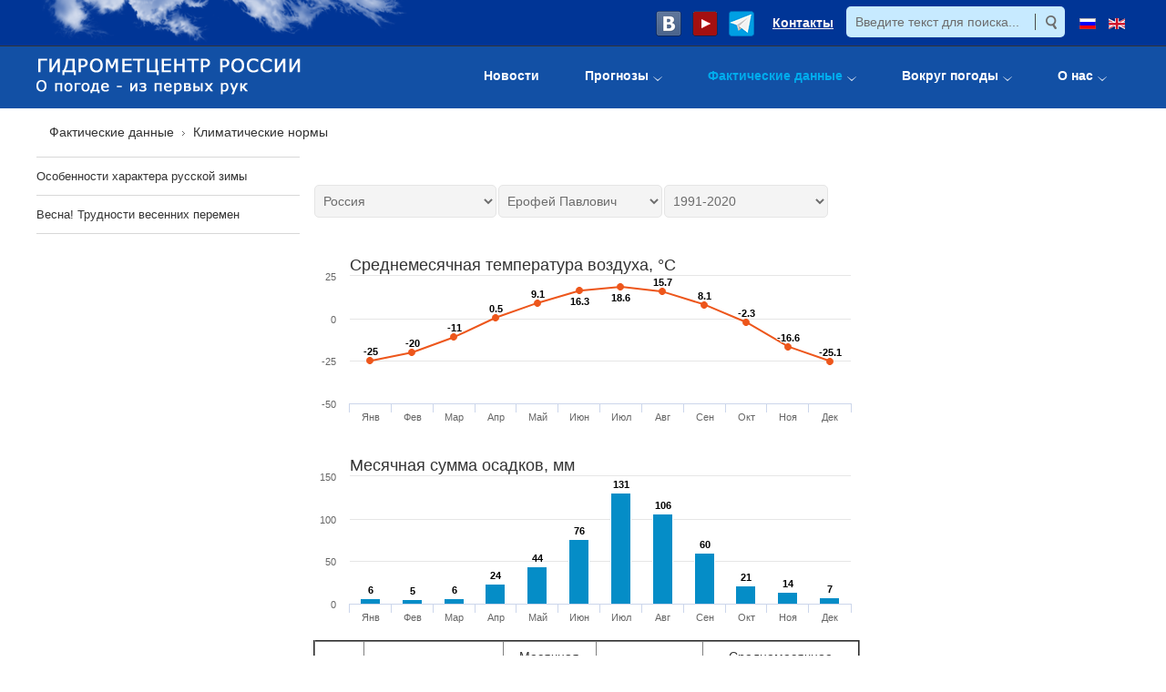

--- FILE ---
content_type: text/html; charset=utf-8
request_url: https://meteoinfo.ru/climatcities?p=2078
body_size: 9987
content:
<!DOCTYPE html>
<html xmlns="http://www.w3.org/1999/xhtml" xml:lang="ru-ru" lang="ru-ru" dir="ltr">
<head>
		
<meta http-equiv="X-UA-Compatible" content="IE=edge">
<meta name="viewport" content="width=device-width, initial-scale=1.0" />
<meta charset="utf-8" />
	<base href="https://meteoinfo.ru/climatcities?p=2078" />
	<meta name="yandex-verification" content="976c4f2f9459fbc3" />
	<meta name="description" content="Климатические карты" />
	<meta name="generator" content="Hydrometcenter of Russia" />
	<title>Климатические нормы</title>
	<link href="https://meteoinfo.ru/climatcities" rel="canonical" />
	<link href="https://meteoinfo.ru/component/search/?p=2078&amp;Itemid=115&amp;format=opensearch" rel="search" title="Искать Гидрометцентр России" type="application/opensearchdescription+xml" />
	<link href="/plugins/system/ef4_jmframework/includes/assets/template/fontawesome/css/font-awesome.min.css" rel="stylesheet" />
	<link href="/templates/jm-hot-news-ef4/css/bootstrap.9.css" rel="stylesheet" />
	<link href="/templates/jm-hot-news-ef4/css/bootstrap_responsive.9.css" rel="stylesheet" />
	<link href="/templates/jm-hot-news-ef4/css/template.9.css" rel="stylesheet" />
	<link href="/templates/jm-hot-news-ef4/css/template_responsive.9.css" rel="stylesheet" />
	<link href="/modules/mod_djmegamenu/assets/css/animations.css?v=4.0.1.pro" rel="stylesheet" />
	<link href="/modules/mod_djmegamenu/assets/css/offcanvas.css?v=4.0.1.pro" rel="stylesheet" />
	<link href="/modules/mod_djmegamenu/mobilethemes/dark/djmobilemenu.css?v=4.0.1.pro" rel="stylesheet" />
	<link href="/media/mod_languages/css/template.css?e6dea2be7c2df9efb4fa7f3360be8f24" rel="stylesheet" />
	<link href="/templates/jm-hot-news-ef4/css/djmegamenu.9.css" rel="stylesheet" />
	<style>
		.dj-hideitem, li.item-110, li.item-3255, li.item-3246, li.item-116 { display: none !important; }

		@media (min-width: 980px) {	
			#dj-megamenu88mobile { display: none; }
		}
		@media (max-width: 979px) {
			#dj-megamenu88, #dj-megamenu88sticky, #dj-megamenu88placeholder { display: none !important; }
		}
	
	</style>
	<script src="/media/system/js/caption.js?e6dea2be7c2df9efb4fa7f3360be8f24" defer></script>
	<script src="/media/system/js/highcharts.js?h36rjbtqi6477uis5bvnhtbdq2" defer></script>
	<!--[if lt IE 9]><script src="/media/system/js/html5fallback.js?e6dea2be7c2df9efb4fa7f3360be8f24" defer></script><![endif]-->
	<script src="/media/jui/js/jquery.min.js?e6dea2be7c2df9efb4fa7f3360be8f24"></script>
	<script src="/media/jui/js/jquery-noconflict.js?e6dea2be7c2df9efb4fa7f3360be8f24"></script>
	<script src="/media/jui/js/jquery-migrate.min.js?e6dea2be7c2df9efb4fa7f3360be8f24" defer></script>
	<script src="/media/jui/js/bootstrap.min.js?e6dea2be7c2df9efb4fa7f3360be8f24" defer></script>
	<script src="/media/jui/js/jquery.ui.core.min.js?e6dea2be7c2df9efb4fa7f3360be8f24" defer></script>
	<script src="/media/jui/js/jquery.ui.sortable.min.js?e6dea2be7c2df9efb4fa7f3360be8f24" defer></script>
	<script src="/plugins/system/ef4_jmframework/includes/assets/template/js/layout.min.js" defer></script>
	<script src="/templates/jm-hot-news-ef4/js/scripts.js" defer></script>
	<script src="/modules/mod_djmegamenu/assets/js/jquery.djmegamenu.js?v=4.0.1.pro" defer></script>
	<script src="/modules/mod_djmegamenu/assets/js/jquery.djmobilemenu.js?v=4.0.1.pro" defer></script>
	<script>
jQuery(window).on('load',  function() {
				new JCaption('img.caption');
			});jQuery(function($){ initTooltips(); $("body").on("subform-row-add", initTooltips); function initTooltips (event, container) { container = container || document;$(container).find(".hasTooltip").tooltip({"html": true,"container": "body"});} });
	(function(){
		var cb = function() {
			var add = function(css, id) {
				if(document.getElementById(id)) return;
				
				var l = document.createElement('link'); l.rel = 'stylesheet'; l.id = id; l.href = css;
				var h = document.getElementsByTagName('head')[0]; h.appendChild(l);
			}
			add('/media/djextensions/css/animate.min.css', 'animate_min_css');
			add('/media/djextensions/css/animate.ext.css', 'animate_ext_css');
		};
		var raf = requestAnimationFrame || mozRequestAnimationFrame || webkitRequestAnimationFrame || msRequestAnimationFrame;
		if (raf) raf(cb);
		else window.addEventListener('load', cb);
	})();
	</script>
	<meta property="og:title" content="Климатические карты" />
	<meta property="og:url" content="https://meteoinfo.ru/climatcities?p=2078" />
	<meta property="og:type" content="article" />
	<meta property="og:site_name" content="METEOINFO.RU" />

	<link href="https://meteoinfo.ru/images/favicon.ico" rel="Shortcut Icon" />
</head>
<body class=" sticky-bar "><div class="dj-offcanvas-wrapper"><div class="dj-offcanvas-pusher"><div class="dj-offcanvas-pusher-in">
	<div id="jm-allpage">
		<div id="jm-page">
																			<header id="jm-bar-wrapp" class="">
    <div id="jm-top-bar" class="">
    <div id="jm-top-bar-in" class="container-fluid">
          <div class="jm-module-raw  visible-desktop">
        <div class="mod-languages visible-desktop">

	<ul class="lang-inline" dir="ltr">
									<li class="lang-active">
			<a href="https://meteoinfo.ru/climatcities?p=2078">
												<img src="/media/mod_languages/images/ru.gif" alt="Русский" title="Русский" />										</a>
			</li>
								<li>
			<a href="/en/">
												<img src="/media/mod_languages/images/en_gb.gif" alt="English (UK)" title="English (UK)" />										</a>
			</li>
				</ul>

</div>
    </div>
    <div class="jm-module-raw  visible-desktop">
        <div class="search visible-desktop">
	<form action="/climatcities" method="post" class="form-inline" role="search">
		<label for="mod-search-searchword91" class="element-invisible"> </label> <input name="searchword" id="mod-search-searchword91" maxlength="200"  class="inputbox search-query input-medium" type="search" placeholder="Введите текст для поиска..." /> <input type="image" alt="Искать" class="button" src="/templates/jm-hot-news-ef4/images/searchButton.gif" onclick="this.form.searchword.focus();"/>		<input type="hidden" name="task" value="search" />
		<input type="hidden" name="option" value="com_search" />
		<input type="hidden" name="Itemid" value="115" />
	</form>
</div>
    </div>
    <div class="jm-module-raw  visible-desktop">
        

<div class="custom visible-desktop"  >
	<div class="customvisible-desktop"><span style="margin-left: 10px;"><a href="https://vk.com/meteoinfo_ru" target="_blank" rel="noopener noreferrer"><img src="/images/img/vk.png" border="0" /></a></span><span style="margin-left: 10px;"><a href="https://www.youtube.com/user/Hydrometcentre/featured" target="_blank" rel="noopener noreferrer"><img src="/images/img/ytube1.png" border="0" /></a></span><span style="margin-left: 10px;"><a href="https://t.me/hmcru" target="_blank" rel="noopener noreferrer"><img src="/images/img/telegr.png" border="0" /></a></span> <span style="margin-left: 15px; font-size: 14px; font-weight: bold; font-family: Verdana, Geneva, Tahoma, sans-serif;"><a href="/contact">Контакты</a></span></div></div>
    </div>


<div class="custom visible-desktop"  >
	<div style="vertical-align: top; width: 420px; height: 48px; background-image: url('/images/img/lclouds.png'); margin: 0; padding: 0;"> </div></div>
  
    </div>
  </div>
   
    <div id="jm-bar">  
    <div id="jm-bar-in" class="container-fluid">
                <div id="jm-bar-left" class="pull-left">
          <div id="jm-logo-sitedesc">
            <div id="jm-logo-sitedesc-in">
                            <div id="jm-logo">
                <a href="https://meteoinfo.ru/" >
                                      <img style="max-width: none;" src="https://meteoinfo.ru/images/img/hmclogo.png" alt="Гидрометцентр России" />
                                  </a>
              </div>
                                        </div>
          </div>
        </div>
                        <div id="jm-bar-right" class="pull-right ">
          <div id="jm-djmenu">
                <div class="jm-module-raw ">
        
<div class="dj-megamenu-wrapper">


<ul id="dj-megamenu88" class="dj-megamenu dj-fa-0 dj-megamenu-override horizontalMenu "
	data-options='{"wrap":null,"animIn":"fadeInUp","animOut":"zoomOut","animSpeed":"normal","openDelay":"250","closeDelay":"500","event":"mouseenter","fixed":"0","offset":"0","theme":"override","direction":"ltr","wcag":"1"}' data-trigger="979">
<li class="dj-up itemid110 first dj-hideitem"><a class="dj-up_a  " href="/" ><span >Главная</span></a></li><li class="dj-up itemid112"><a class="dj-up_a  " href="/novosti" ><span >Новости</span></a></li><li class="dj-up itemid113 parent"><a class="dj-up_a  " href="/forecasts" ><span class="dj-drop" >Прогнозы<em class="arrow" aria-hidden="true"></em></span></a><div class="dj-subwrap  single_column subcols1" style=""><div class="dj-subwrap-in" style="width:400px;"><div class="dj-subcol" style="width:400px"><ul class="dj-submenu"><li class="itemid3255 first dj-hideitem"><a href="/forecasts" >Прогноз погоды на неделю по городам мира</a></li><li class="itemid3270"><a href="/egmb" >Прогностические бюллетени</a></li><li class="itemid3271"><a href="/plav-forc-rus1" >Глобальные среднесрочные прогнозы</a></li><li class="itemid2995"><a href="/cosmo-ru-maps" >Региональные краткосрочные прогнозы</a></li><li class="itemid3243"><a href="/nowcasting" >Прогноз осадков на 2 часа (наукастинг)</a></li><li class="itemid3476"><a href="https://www.youtube.com/user/Hydrometcentre/featured" target="_blank" >Видеопрогнозы</a></li><li class="itemid3244"><a href="/prognosticheskie-karty" >Приземные прогностические карты</a></li><li class="itemid3272"><a href="/drugie-vidy-prognozov" >Другие виды прогнозов</a></li></ul></div><div style="clear:both;height:0"></div></div></div></li><li class="dj-up itemid114 active parent"><a class="dj-up_a active " href="/pogoda" ><span class="dj-drop" >Фактические данные<em class="arrow" aria-hidden="true"></em></span></a><div class="dj-subwrap  single_column subcols1" style=""><div class="dj-subwrap-in" style="width:400px;"><div class="dj-subcol" style="width:400px"><ul class="dj-submenu"><li class="itemid3246 first dj-hideitem"><a href="/pogoda" >Текущая информация по России и миру</a></li><li class="itemid3274"><a href="/zaoknom" >Текущая погода в Москве и области</a></li><li class="itemid3153"><a href="/mapsynop" >Синоптические карты</a></li><li class="itemid3341"><a href="/climvar" >Климатические изменения</a></li><li class="itemid115 current active"><a class="-active active " href="/climatcities" >Климатические нормы</a></li><li class="itemid117"><a href="/ocean" >Моря и океаны</a></li></ul></div><div style="clear:both;height:0"></div></div></div></li><li class="dj-up itemid116 parent"><a class="dj-up_a  " href="/weatherthroughtheeyesofchildren" ><span class="dj-drop" >Вокруг погоды<em class="arrow" aria-hidden="true"></em></span></a><div class="dj-subwrap  single_column subcols1" style=""><div class="dj-subwrap-in" style="width:400px;"><div class="dj-subcol" style="width:400px"><ul class="dj-submenu"><li class="itemid3319 first"><a href="/weatherthroughtheeyesofchildren" >Детские рисунки о погоде</a></li><li class="itemid3321"><a href="/educ" >Занимательная метеорология</a></li><li class="itemid3317"><a href="/dzen" >Духоподъемное</a></li></ul></div><div style="clear:both;height:0"></div></div></div></li><li class="dj-up itemid118 parent"><a class="dj-up_a  " href="/about" ><span class="dj-drop" >О нас<em class="arrow" aria-hidden="true"></em></span></a><div class="dj-subwrap  single_column subcols1" style=""><div class="dj-subwrap-in" style="width:400px;"><div class="dj-subcol" style="width:400px"><ul class="dj-submenu"><li class="itemid2834 first"><a href="/hmcstructure" >Структура Гидрометцентра России</a></li><li class="itemid2434"><a href="/disserboard" >Диссертационный совет</a></li><li class="itemid1528"><a href="/department-20" >Аспирантура</a></li><li class="itemid3115"><a href="/proceedings" >Журнал &quot;Гидрометеорологические исследования и прогнозы&quot;</a></li><li class="itemid3187"><a href="/lib" >Книги, документы</a></li><li class="itemid2812"><a href="/vacancies" >Вакансии</a></li><li class="itemid2892"><a href="/9may" >Страницы истории</a></li><li class="itemid3438"><a href="/anticorruption" >Противодействие коррупции</a></li><li class="itemid3474"><a href="/about/usloviya-truda" >Условия труда</a></li><li class="itemid2505"><a href="/interview-24jan2008" >Интервью о сайте Meteoinfo.ru</a></li><li class="itemid3151"><a href="http://lib-hmc.meteocom.ru/" >Научно-техническая библиотека</a></li><li class="itemid3359"><a href="/konkurs" >Конкурсы</a></li></ul></div><div style="clear:both;height:0"></div></div></div></li></ul>


	<div id="dj-megamenu88mobile" class="dj-megamenu-offcanvas dj-megamenu-offcanvas-dark ">
		<a href="#" class="dj-mobile-open-btn" aria-label="Открыть мобильное меню"><span class="fa fa-bars" aria-hidden="true"></span></a>		
		<aside id="dj-megamenu88offcanvas" class="dj-offcanvas dj-fa-0 dj-offcanvas-dark " data-effect="3">
			<div class="dj-offcanvas-top">
				<a href="#" class="dj-offcanvas-close-btn" aria-label="Закрыть мобильное меню"><span class="fa fa-close" aria-hidden="true"></span></a>
			</div>
						
						
			<div class="dj-offcanvas-content">			
				<ul class="dj-mobile-nav dj-mobile-dark ">
<li class="dj-mobileitem itemid-110"><a href="/" >Главная</a></li><li class="dj-mobileitem itemid-112"><a href="/novosti" >Новости</a></li><li class="dj-mobileitem itemid-113 deeper parent"><a href="/forecasts" >Прогнозы</a><ul class="dj-mobile-nav-child"><li class="dj-mobileitem itemid-3255"><a href="/forecasts" >Прогноз погоды на неделю по городам мира</a></li><li class="dj-mobileitem itemid-3270 parent"><a href="/egmb" >Прогностические бюллетени</a></li><li class="dj-mobileitem itemid-3271 parent"><a href="/plav-forc-rus1" >Глобальные среднесрочные прогнозы</a></li><li class="dj-mobileitem itemid-2995 parent"><a href="/cosmo-ru-maps" >Региональные краткосрочные прогнозы</a></li><li class="dj-mobileitem itemid-3243"><a href="/nowcasting" >Прогноз осадков на 2 часа (наукастинг)</a></li><li class="dj-mobileitem itemid-3476"><a href="https://www.youtube.com/user/Hydrometcentre/featured" target="_blank" >Видеопрогнозы</a></li><li class="dj-mobileitem itemid-3244 parent"><a href="/prognosticheskie-karty" >Приземные прогностические карты</a></li><li class="dj-mobileitem itemid-3272 parent"><a href="/drugie-vidy-prognozov" >Другие виды прогнозов</a></li></ul></li><li class="dj-mobileitem itemid-114 active deeper parent"><a href="/pogoda" >Фактические данные</a><ul class="dj-mobile-nav-child"><li class="dj-mobileitem itemid-3246 parent"><a href="/pogoda" >Текущая информация по России и миру</a></li><li class="dj-mobileitem itemid-3274 parent"><a href="/zaoknom" >Текущая погода в Москве и области</a></li><li class="dj-mobileitem itemid-3153"><a href="/mapsynop" >Синоптические карты</a></li><li class="dj-mobileitem itemid-3341 parent"><a href="/climvar" >Климатические изменения</a></li><li class="dj-mobileitem itemid-115 current active parent"><a href="/climatcities" >Климатические нормы</a></li><li class="dj-mobileitem itemid-117 parent"><a href="/ocean" >Моря и океаны</a></li></ul></li><li class="dj-mobileitem itemid-116 deeper parent dj-hideitem"><a href="/weatherthroughtheeyesofchildren" >Вокруг погоды</a><ul class="dj-mobile-nav-child"><li class="dj-mobileitem itemid-3319 parent"><a href="/weatherthroughtheeyesofchildren" >Детские рисунки о погоде</a></li><li class="dj-mobileitem itemid-3321 parent"><a href="/educ" >Занимательная метеорология</a></li><li class="dj-mobileitem itemid-3317 parent"><a href="/dzen" >Духоподъемное</a></li></ul></li><li class="dj-mobileitem itemid-118 deeper parent"><a href="/about" >О нас</a><ul class="dj-mobile-nav-child"><li class="dj-mobileitem itemid-2834"><a href="/hmcstructure" >Структура Гидрометцентра России</a></li><li class="dj-mobileitem itemid-2434 parent"><a href="/disserboard" >Диссертационный совет</a></li><li class="dj-mobileitem itemid-1528 parent"><a href="/department-20" >Аспирантура</a></li><li class="dj-mobileitem itemid-3115 parent"><a href="/proceedings" >Журнал &quot;Гидрометеорологические исследования и прогнозы&quot;</a></li><li class="dj-mobileitem itemid-3187 parent"><a href="/lib" >Книги, документы</a></li><li class="dj-mobileitem itemid-2812"><a href="/vacancies" >Вакансии</a></li><li class="dj-mobileitem itemid-2892 parent"><a href="/9may" >Страницы истории</a></li><li class="dj-mobileitem itemid-3438"><a href="/anticorruption" >Противодействие коррупции</a></li><li class="dj-mobileitem itemid-3474"><a href="/about/usloviya-truda" >Условия труда</a></li><li class="dj-mobileitem itemid-2505"><a href="/interview-24jan2008" >Интервью о сайте Meteoinfo.ru</a></li><li class="dj-mobileitem itemid-3151"><a href="http://lib-hmc.meteocom.ru/" >Научно-техническая библиотека</a></li><li class="dj-mobileitem itemid-3359 parent"><a href="/konkurs" >Конкурсы</a></li></ul></li></ul>
			</div>
			
						
			<div class="dj-offcanvas-end" tabindex="0"></div>
		</aside>
	</div>


</div>    </div>

          </div>
        </div> 
            </div>
  </div>
  </header>
							
							
							<div id="jm-system-message"><div class="container-fluid"><div id="system-message-container">
	</div>
</div></div>							
<div id="jm-breadcrumbs" class="">
  <div class="container-fluid">
      <div class="jm-module ">
    <div  class="jm-module-in">
              <div class="jm-module-content clearfix">
          <div aria-label="Навигатор по сайту(вверху)" role="navigation">
	<ul itemscope itemtype="https://schema.org/BreadcrumbList" class="breadcrumb">
					<li class="active">
				<span class="divider icon-location"></span>
			</li>
		
						<li itemprop="itemListElement" itemscope itemtype="https://schema.org/ListItem">
											<a itemprop="item" href="/pogoda" class="pathway"><span itemprop="name">Фактические данные</span></a>
					
											<span class="divider">
							<img src="/templates/jm-hot-news-ef4/images/system/arrow.png" alt="" />						</span>
										<meta itemprop="position" content="1">
				</li>
							<li itemprop="itemListElement" itemscope itemtype="https://schema.org/ListItem" class="active">
					<span itemprop="name">
						Климатические нормы					</span>
					<meta itemprop="position" content="2">
				</li>
				</ul>
</div>
       
        </div>
    </div>
  </div>
  
  </div>
</div>
							
<div id="jm-main" class="">
  <div class="container-fluid">
    <div class="row-fluid">
      <div id="jm-content" class="span9 offset3" data-xtablet="span12" data-tablet="span12" data-mobile="span12">
                        <main id="jm-maincontent">
                    <div class="item-page" itemscope itemtype="https://schema.org/Article">
	<meta itemprop="inLanguage" content="ru-RU" />
	
		
						
		
	
	
		
								<div itemprop="articleBody">
		<br /><!-- blank --> 	</div>

	
							</div>

        </main>
                        <div id="jm-content-bottom" class="">
          
  <div class="jm-module ">
    <div  class="jm-module-in">
              <div class="jm-module-content clearfix">
          <script type="text/javascript">var id_city=2078;var id_country=2078;var lang='1';var pathAjax='/hmc-output/obs_climate_cities/';</script>
     <style>
  		.chart
  	{
    	min-width: 320px;
    	max-width: 600px;
    	height: 220px;

	}
</style>

     <script type="text/javascript">
     var id_period=2;

	jQuery(document).ready(function(e) {

        jQuery("#id_country").val(id_city);
    	get_ajax_country();
    	//prepear_sel_country();

	});



	function get_ajax_country()
	{

        document.getElementById('div_a').style.display ='none';
        document.getElementById('lod').style.display ='block';
	    var out_str='';
	    out_str='lang='+lang+'&id_city='+id_city;
        //alert(out_str);
        //alert(pathAjax+'aj_climat.php');
		jQuery.ajax({
      	url: pathAjax+'aj_climat.php',
      	type: 'POST',
      	cache: false,
      	async: true,
      	dataType:'json',
      	data: out_str,
      	timeout: 15000,
      	beforeSend:
       		function(){

        				},
        success:
        	function (data, textStatus)
        	{
        	    //alert('GOOD AJAX');


                set_div_txt(data);

        		document.getElementById('lod').style.display ='none';
                document.getElementById('div_a').style.display ='block';



         	},
        error:
        	function() {
        		document.getElementById('lod').style.display ='none';
                document.getElementById('div_a').style.display ='block';

        		alert("Ошибка: попробуйте позднее");

			//function(xhr, textStatus, error){
      		//alert(xhr.statusText);
      //alert(textStatus);
      //alert(error);

        	}
       });



	}


	function get_ajax_graf(id_tmp)
	{
	    var out_str='';
	    out_str='lang='+lang+'&id_city='+id_tmp+'&id_period='+id_period;


		jQuery.ajax({
      	url: pathAjax+'aj_climat_graf.php',
      	type: 'POST',
      	cache: false,
      	async: false,
      	//dataType:'json',
      	data: out_str,
      	timeout: 15000,
      	beforeSend:
       		function(){

        				},
        success:
        	function (data, textStatus)
        	{
        	    //alert('GOOD AJAX');

				jQuery("#div_3").html(data);


         	},
        error:
        /*
        	function() {
        		document.getElementById('lod').style.display ='none';
                document.getElementById('div_a').style.display ='block';

        		alert("Ошибка: попробуйте позднее");
        */
			function(xhr, textStatus, error){
      		alert(xhr.statusText);
      alert(textStatus);
      alert(error);

        	}
       });



	}

	function get_ajax_period(id_tmp)
	{
	    var out_str='';
	    out_str='lang='+lang+'&id_city='+id_tmp+'&id_period='+id_period;


		jQuery.ajax({
      	url: pathAjax+'aj_climat_period.php',
      	type: 'POST',
      	cache: false,
      	async: false,
      	//dataType:'json',
      	data: out_str,
      	timeout: 15000,
      	beforeSend:
       		function(){

        				},
        success:
        	function (data, textStatus)
        	{
        	    //alert(data);

				jQuery("#div_2_3").html(data);
				id_period=jQuery("#sel_period").val();
				//alert(id_period);
				get_ajax_graf(id_tmp);



         	},
        error:
        /*
        	function() {
        		document.getElementById('lod').style.display ='none';
                document.getElementById('div_a').style.display ='block';

        		alert("Ошибка: попробуйте позднее");
        */
			function(xhr, textStatus, error){
      		alert(xhr.statusText);
      alert(textStatus);
      alert(error);

        	}
       });



	}

	function set_div_txt(data)
	{

		var arr_data=[];
        var arr_data=data;


               	id_country=arr_data[0];
               	jQuery("#id_country").val(id_country);
        	    id_city=arr_data[1];
        	    var txt_d1=arr_data[2];
        	    //alert(txt_d1);
        	    //var txt_d2=arr_data[3];


        	    	var txt_div='<select name="id_city" id="id_city" onchange="ch_city()">'+ txt_d1+'</select>';
        	       	jQuery("#div_2_2").html(txt_div);
        	       	jQuery("#id_city").val(id_city);
        	       	get_ajax_period(id_city);
        	       	//get_ajax_graf(id_city);



	}




    function ch_period()
    {
    	id_period=jQuery("#sel_period").val();
    	//alert(id_period);
    	var s=jQuery("#id_city").val();
    	get_ajax_period(s);
    }
	function ch_country()
	{
	    var s=jQuery("#id_country").val();
        id_city=s;
        id_country=s;
		//alert (s);
		get_ajax_country();
	}

	function ch_city()
	{
	    var s=jQuery("#id_city").val();
		id_city=s;
		get_ajax_country();
	}




     </script>


 	<!--<table border="0">
	<tr>
		<td>-->
	<div id="div_a">
      <div>
			<div id="div_1" style="float: left;">
				<table border="0">
				<tr>
					<td>
						<div id="div_1_1">
												</div>
					</td>
				</tr>
				<tr>
					<td>
						<div id="div_1_2">
						<select name="id_country" id="id_country" style="width:200px;" onchange="ch_country()"><option value="615">Австрия</option><option value="2777">Азербайджан</option><option value="3546">Алжир</option><option value="2775">Армения</option><option value="3011">Афганистан</option><option value="4503">Багамские острова</option><option value="3069">Бангладеш</option><option value="4575">Барбадос</option><option value="3024">Бахрейн</option><option value="1571">Беларусь</option><option value="326">Бельгия</option><option value="3831">Бенин</option><option value="954">Болгария</option><option value="4458">Боливия</option><option value="3851">Буркина Фасо</option><option value="253">Великобритания</option><option value="787">Венгрия</option><option value="4596">Венесуэла</option><option value="3335">Вьетнам</option><option value="3789">Габон</option><option value="3681">Гамбия</option><option value="3847">Гана</option><option value="4618">Гвиана</option><option value="3687">Гвинея</option><option value="3682">Гвинея-Бисау</option><option value="498">Германия</option><option value="438">Гибралтар</option><option value="4551">Гондурас</option><option value="290">Гренландия</option><option value="1032">Греция</option><option value="2754">Грузия</option><option value="303">Дания</option><option value="3746">Джибути</option><option value="4529">Доминиканская республика</option><option value="3730">Египет</option><option value="2959">Израиль</option><option value="3080">Индия</option><option value="4978">Индонезия</option><option value="2967">Иордания</option><option value="2993">Ирак</option><option value="3003">Иран</option><option value="271">Ирландия</option><option value="278">Исландия</option><option value="417">Испания</option><option value="991">Италия</option><option value="452">Кабо-Верде</option><option value="2559">Казахстан</option><option value="3358">Камбоджа</option><option value="3820">Камерун</option><option value="4164">Канада</option><option value="1086">Кипр</option><option value="4915">Кирибати</option><option value="3423">Китай</option><option value="4590">Колумбия</option><option value="3208">Корея Северная</option><option value="4539">Коста-Рика</option><option value="3866">Кот-Д&#039;Ивуар</option><option value="2990">Кувейт</option><option value="2803">Кыргызстан</option><option value="3355">Лаос</option><option value="1516">Латвия</option><option value="3872">Либерия</option><option value="2954">Ливан</option><option value="3710">Ливия</option><option value="1562">Литва</option><option value="336">Люксембург</option><option value="3662">Мавритания</option><option value="3329">Малайзия</option><option value="3653">Мали</option><option value="1019">Мальта</option><option value="3524">Марокко</option><option value="4571">Мартиника</option><option value="4897">Маршалловы острова</option><option value="4484">Мексика</option><option value="4894">Микронезия</option><option value="2409">Молдавия</option><option value="3179">Монголия</option><option value="3289">Мьянма</option><option value="3196">Непал</option><option value="3634">Нигер</option><option value="307">Нидерланды</option><option value="74">Норвегия</option><option value="3040">Оман</option><option value="3044">Пакистан</option><option value="4898">Палау</option><option value="747">Польша</option><option value="451">Португалия</option><option value="4530">Пуэрто-Рико</option><option value="3786">Республика Конго</option><option value="3214">Республика Корея</option><option value="1659">Россия</option><option value="926">Румыния</option><option value="4356">США</option><option value="2988">Саудовская Аравия</option><option value="4896">Северные Марианские острова</option><option value="3673">Сенегал</option><option value="5005">Сербия</option><option value="3332">Сингапур</option><option value="2951">Сирия</option><option value="3748">Сомали</option><option value="3744">Судан</option><option value="3689">Сьерра-Леоне</option><option value="2922">Таджикистан</option><option value="3312">Таиланд</option><option value="3839">Того</option><option value="4578">Тринидад и Тобаго</option><option value="3609">Тунис</option><option value="2924">Туркменистан</option><option value="1061">Турция</option><option value="2835">Узбекистан</option><option value="2357">Украина</option><option value="4988">Филиппины</option><option value="216">Финляндия</option><option value="350">Франция</option><option value="4933">Французская Полинезия</option><option value="3803">Центральная Африканская республика</option><option value="3811">Чад</option><option value="5006">Черногория</option><option value="701">Чехия</option><option value="337">Швейцария</option><option value="149">Швеция</option><option value="3149">Шри Ланка</option><option value="1463">Эстония</option><option value="3753">Эфиопия</option><option value="4521">Ямайка</option><option value="3248">Япония</option></select>						</div>
					</td>
				</tr>
				</table>
			</div>


			<div id="div_2">
				<table border="0">
				<tr>
					<td>
						<div id="div_2_1">
                        						</div>
					</td>
					<td></td>
				</tr>
				<tr>
					<td>
						<div id="div_2_2">
						</div>
					</td>
					<td>
						<div id="div_2_3">
						</div>
					</td>
				</tr>
				</table>
			</div>
	<!--	</td>

	</tr>
	</table>-->
   </div>

	<br>
	<div id="div_3" style="max-width:600px;">
	</div>
  </div>
  <div id="lod">
  Загрузка...  </div>

       
        </div>
    </div>
  </div>
          </div>
              </div>
            <aside id="jm-left" class="span3 offset-12" data-xtablet="span12 first-span" data-tablet="span12 first-span" data-mobile="span12 first-span">
        <div class="">
            <div class="jm-module ">
    <div  class="jm-module-in">
              <div class="jm-module-content clearfix">
          <ul class="nav menu mod-list">
<li class="item-2953"><a href="/rus-winter" >Особенности характера русской зимы</a></li><li class="item-3054"><a href="/seasonal-specifics-spring" >Весна! Трудности весенних перемен</a></li></ul>
       
        </div>
    </div>
  </div>
    <div class="jm-module ">
    <div  class="jm-module-in">
              <div class="jm-module-content clearfix">
          

<div class="custom"  >
	<!-- Yandex.RTB R-A-183515-10 -->
<div id="yandex_rtb_R-A-183515-10"></div>
<script type="text/javascript">// <![CDATA[
(function(w, d, n, s, t) {
        w[n] = w[n] || [];
        w[n].push(function() {
            Ya.Context.AdvManager.render({
                blockId: "R-A-183515-10",
                renderTo: "yandex_rtb_R-A-183515-10",
                async: true
            });
        });
        t = d.getElementsByTagName("script")[0];
        s = d.createElement("script");
        s.type = "text/javascript";
        s.src = "//an.yandex.ru/system/context.js";
        s.async = true;
        t.parentNode.insertBefore(s, t);
    })(this, this.document, "yandexContextAsyncCallbacks");
// ]]></script></div>
       
        </div>
    </div>
  </div>
          </div>
      </aside>
                </div>
  </div>
</div>
							
							
<div id="jm-footer-menu" class="">
  <div class="container-fluid">
    <div id="jm-footer-menu-bg">
      <ul class="nav menu horizontal-ms mod-list">
<li class="item-110 default"><a href="/" >Главная</a></li><li class="item-112"><a href="/novosti" >Новости</a></li><li class="item-113 parent"><a href="/forecasts" >Прогнозы</a></li><li class="item-114 active parent"><a href="/pogoda" >Фактические данные</a></li><li class="item-116 parent"><a href="/weatherthroughtheeyesofchildren" >Вокруг погоды</a></li><li class="item-118 parent"><a href="/about" >О нас</a></li></ul>

    </div>
  </div>
</div>
							<footer id="jm-footer" class="">
  <div class="container-fluid">
    <div id="jm-footer-in">
      <div class="row-fluid">
                <div id="jm-footer-left" class="span6 pull-left ">
          <div id="jm-copyrights">
            
<table border="0" cellspacing="0" cellpadding="5">
<tr><td align="left" valign="top">

© 2026 Гидрометцентр России</td><td align="left" valign="top">

<table border="0" cellspacing="0" cellpadding="0" style="margin-left: 50px;">
<tr><td><span style="margin-right:10px"><a href="http://old.meteoinfo.ru"><nobr>Старый сайт</nobr></a></span>
<!--<span style="margin-right:10px"><a href="mailto:web@mecom.ru"><nobr>Написать нам</nobr></a></span>-->
<!--<span style="margin-right:10px"><a href="/contact">Контакты</a></span>-->
<a href="/anticorruption"><nobr>Противодействие коррупции</nobr></a></td></tr></table>

</td></tr><tr><td align="left" valign="top">

<!-- Yandex.Metrika counter -->
<script type="text/javascript" >
   (function(m,e,t,r,i,k,a){m[i]=m[i]||function(){(m[i].a=m[i].a||[]).push(arguments)};
   m[i].l=1*new Date();k=e.createElement(t),a=e.getElementsByTagName(t)[0],k.async=1,k.src=r,a.parentNode.insertBefore(k,a)})
   (window, document, "script", "https://mc.yandex.ru/metrika/tag.js", "ym");

   ym(46970604, "init", {
        clickmap:true,
        trackLinks:true,
        accurateTrackBounce:true
   });
</script>
<noscript><div><img src="https://mc.yandex.ru/watch/46970604" style="position:absolute; left:-9999px;" alt="" /></div></noscript>
<!-- /Yandex.Metrika counter -->

<!-- Rating@Mail.ru counter -->
<script type="text/javascript">
var _tmr = window._tmr || (window._tmr = []);
_tmr.push({id: "914784", type: "pageView", start: (new Date()).getTime()});
(function (d, w, id) {
  if (d.getElementById(id)) return;
  var ts = d.createElement("script"); ts.type = "text/javascript"; ts.async = true; ts.id = id;
  ts.src = (d.location.protocol == "https:" ? "https:" : "http:") + "//top-fwz1.mail.ru/js/code.js";
  var f = function () {var s = d.getElementsByTagName("script")[0]; s.parentNode.insertBefore(ts, s);};
  if (w.opera == "[object Opera]") { d.addEventListener("DOMContentLoaded", f, false); } else { f(); }
})(document, window, "topmailru-code");
</script><noscript><div>
<img src="//top-fwz1.mail.ru/counter?id=914784;js=na" style="border:0;position:absolute;left:-9999px;" alt="" />
</div></noscript>
<!-- //Rating@Mail.ru counter -->

<!-- Rating@Mail.ru logo -->
<a href="https://top.mail.ru/jump?from=914784">
<img src="//top-fwz1.mail.ru/counter?id=914784;t=341;l=1"
style="border:0;" height="18" width="88" alt="Рейтинг@Mail.ru" /></a>
<!-- //Rating@Mail.ru logo -->

</td>
<td></td>
</tr>
</table>

          </div>
        </div>
                <div id="jm-footer-right" class="span4 pull-right">
        </div>
      </div>
    </div>
  </div>
</footer>
<div id="jm-back-top"><a id="backtotop" href="#top"><span>&nbsp;</span></a></div>
							
<div id="jm-debug">
	<div class="container-fluid">
		<div class="row-fluid">
			


		</div>
	</div>
</div>
							</div>
	</div>
</div></div></div></body>
</html>

--- FILE ---
content_type: text/html; charset=UTF-8
request_url: https://meteoinfo.ru/hmc-output/obs_climate_cities/aj_climat.php
body_size: 11693
content:
[[1659], [2078],  ["<option value=\"1894\">Абан</option><option value=\"1791\">Абатский</option><option value=\"1165\">Абрамовский маяк</option><option value=\"5068\">Агата</option><option value=\"1366\">Агаякан</option><option value=\"2233\">Агзу</option><option value=\"1943\">Агинское (29676)</option><option value=\"5003\">Агинское (30859)</option><option value=\"2135\">Акша</option><option value=\"2548\">Акьяр</option><option value=\"1736\">Алапаевск</option><option value=\"1672\">Алатырь</option><option value=\"2145\">Алдан</option><option value=\"1997\">Алейская</option><option value=\"1628\">Александров</option><option value=\"2474\">Александров-Гай</option><option value=\"2283\">Александровск-Сахалинский</option><option value=\"1855\">Александровский Шлюз</option><option value=\"2141\">Александровский з-д</option><option value=\"2702\">Александровское (23955)</option><option value=\"1322\">Александровское (37051)</option><option value=\"1390\">Аллах-Юнь</option><option value=\"1993\">Алыгджер</option><option value=\"2077\">Амазар</option><option value=\"1402\">Амга</option><option value=\"1228\">Амдерма I</option><option value=\"1229\">Амдерма II</option><option value=\"1111\">Анабар</option><option value=\"1433\">Анадырь</option><option value=\"2690\">Анапа</option><option value=\"1408\">Андрюшкино</option><option value=\"2458\">Анна</option><option value=\"1232\">Антипаюта</option><option value=\"2270\">Анучино</option><option value=\"1149\">Апатиты</option><option value=\"5004\">Апука</option><option value=\"1786\">Аргаяш</option><option value=\"1670\">Арзамас</option><option value=\"2542\">Арзгир</option><option value=\"1407\">Арка</option><option value=\"2698\">Армавир</option><option value=\"1453\">Армань</option><option value=\"2707\">Артезиан</option><option value=\"1966\">Артемовск</option><option value=\"1751\">Артемовский</option><option value=\"1179\">Архангельск I</option><option value=\"2212\">Архара</option><option value=\"2252\">Астраханка</option><option value=\"2532\">Астрахань I</option><option value=\"2765\">Ахты</option><option value=\"1890\">Ачинск</option><option value=\"2166\">Аян</option><option value=\"1589\">Бабаево</option><option value=\"5001\">Бабушкин</option><option value=\"1947\">Баган</option><option value=\"2055\">Багдарин</option><option value=\"1976\">Баево</option><option value=\"2181\">Байдуков</option><option value=\"2105\">Байкальск</option><option value=\"1257\">Байкит</option><option value=\"1799\">Бакалы</option><option value=\"1875\">Бакчар</option><option value=\"2061\">Балаганск</option><option value=\"1940\">Балахта</option><option value=\"2448\">Балашов</option><option value=\"2120\">Балей</option><option value=\"1556\">Балтийск</option><option value=\"1436\">Балыгычан</option><option value=\"2268\">Барабаш</option><option value=\"1922\">Барабинск</option><option value=\"2068\">Баргузин</option><option value=\"2050\">Баргузинский Заповедник</option><option value=\"1903\">Барзас</option><option value=\"1980\">Барнаул</option><option value=\"1339\">Батагай</option><option value=\"1338\">Батагай-Алыта</option><option value=\"1361\">Батамай</option><option value=\"2164\">Батомга</option><option value=\"1868\">Батурино</option><option value=\"1298\">Бахта</option><option value=\"2065\">Баяндай</option><option value=\"2525\">Белая глина</option><option value=\"2455\">Белгород</option><option value=\"1957\">Белово</option><option value=\"1470\">Белогорка</option><option value=\"2202\">Белогорск</option><option value=\"1223\">Белозерск</option><option value=\"1538\">Белый</option><option value=\"1376\">Бердигестях</option><option value=\"1716\">Березники I</option><option value=\"1854\">Березовка</option><option value=\"1281\">Березово (23631)</option><option value=\"1440\">Березово (25656)</option><option value=\"1348\">Бестяхск</option><option value=\"2005\">Бея</option><option value=\"1998\">Бийск-Зональная</option><option value=\"2235\">Бикин</option><option value=\"1417\">Билибино</option><option value=\"5019\">Биробиджан</option><option value=\"1800\">Бирск</option><option value=\"1415\">Бисер (25138)</option><option value=\"1726\">Бисер (28138)</option><option value=\"1765\">Бисерть</option><option value=\"2230\">Бичевая</option><option value=\"2128\">Бичура</option><option value=\"2200\">Благовещенск</option><option value=\"2541\">Благодарный</option><option value=\"2189\">Богородское</option><option value=\"1906\">Боготол</option><option value=\"1873\">Богучаны</option><option value=\"5047\">Богучар</option><option value=\"2482\">Боковская</option><option value=\"1500\">Бологое</option><option value=\"1900\">Болотное</option><option value=\"1687\">Болхов</option><option value=\"2545\">Большая Глушица</option><option value=\"2030\">Большая Лепринда</option><option value=\"1891\">Большая Мурта</option><option value=\"2320\">Большерецк</option><option value=\"1795\">Большеречье</option><option value=\"1673\">Большие Кайбицы</option><option value=\"1779\">Большие Уки</option><option value=\"4889\">Большое Голоустное</option><option value=\"2623\">Большой Он</option><option value=\"1270\">Большой Порог</option><option value=\"1889\">Большой Улуй</option><option value=\"2169\">Бомнак</option><option value=\"1310\">Бор</option><option value=\"2138\">Борзя</option><option value=\"2447\">Борисоглебск</option><option value=\"2063\">Бохан</option><option value=\"1444\">Бохапча</option><option value=\"2203\">Братолюбовка</option><option value=\"2023\">Братск</option><option value=\"2549\">Бреды</option><option value=\"1787\">Бродокалмак</option><option value=\"1457\">Брохово</option><option value=\"1581\">Брянск</option><option value=\"1146\">Бугрино</option><option value=\"1818\">Бугульма</option><option value=\"1833\">Бугуруслан</option><option value=\"2704\">Буденновск</option><option value=\"1843\">Бузулук</option><option value=\"1604\">Буй</option><option value=\"2739\">Буйнакск</option><option value=\"2132\">Букукун</option><option value=\"2179\">Бурукан</option><option value=\"1409\">Бухта Амбарчик</option><option value=\"1434\">Бухта Провидения</option><option value=\"2147\">Буяга</option><option value=\"2185\">Бысса</option><option value=\"1127\">Вайда Губа</option><option value=\"2280\">Вал</option><option value=\"5023\">Валуйки</option><option value=\"1125\">Валькаркай</option><option value=\"1311\">Ванавара</option><option value=\"1323\">Ванжиль-Кынак</option><option value=\"1321\">Ваховск</option><option value=\"1524\">Великие Луки</option><option value=\"1486\">Великий Новгород</option><option value=\"1225\">Великий Устюг</option><option value=\"1393\">Вельмо</option><option value=\"1213\">Вельск</option><option value=\"1896\">Венгерово</option><option value=\"1275\">Верещагино (23578)</option><option value=\"1731\">Верещагино (28216)</option><option value=\"1359\">Верхневилюйск</option><option value=\"1770\">Верхнее Дуброво</option><option value=\"1461\">Верхнее Пенжино</option><option value=\"1286\">Верхнеимбатск</option><option value=\"2497\">Верхний Баскунчак</option><option value=\"1785\">Верхний Уфалей</option><option value=\"1967\">Верхняя Гутара</option><option value=\"1202\">Верхняя Тойма</option><option value=\"1701\">Верховье</option><option value=\"2207\">Верховье Умри</option><option value=\"1727\">Верхотурье</option><option value=\"1340\">Верхоянск</option><option value=\"1363\">Верхоянский Перевоз</option><option value=\"2187\">Веселая Горка</option><option value=\"1289\">Весляна</option><option value=\"1607\">Ветлуга</option><option value=\"1778\">Викулово</option><option value=\"1357\">Вилюйск</option><option value=\"1222\">Винницы</option><option value=\"1748\">Висим</option><option value=\"2011\">Витим</option><option value=\"2262\">Владивосток</option><option value=\"2716\">Владикавказ</option><option value=\"1647\">Владимир</option><option value=\"2325\">Водопадная</option><option value=\"1224\">Вожега</option><option value=\"1208\">Вознесенье</option><option value=\"2496\">Волгоград II</option><option value=\"1690\">Волово</option><option value=\"1590\">Вологда I</option><option value=\"1637\">Волоколамск</option><option value=\"1469\">Волосово</option><option value=\"2608\">Волчиха</option><option value=\"1305\">Воньеган</option><option value=\"1242\">Воркута ЗГМО I</option><option value=\"2446\">Воронеж I</option><option value=\"1632\">Воскресенское</option><option value=\"1365\">Восточная</option><option value=\"1743\">Воткинск</option><option value=\"1597\">Вохма</option><option value=\"1278\">Вуктыл</option><option value=\"1217\">Выборг</option><option value=\"1668\">Выкса</option><option value=\"1210\">Вытегра</option><option value=\"1512\">Вышний Волочек</option><option value=\"2227\">Вяземский</option><option value=\"1650\">Вязники</option><option value=\"1555\">Вязьма</option><option value=\"1781\">Вятские Поляны</option><option value=\"1091\">ГМО им. Е.К.Федорова</option><option value=\"1087\">ГМО им. Е.Т.Кренкеля</option><option value=\"1638\">Гагарин</option><option value=\"1312\">Гайны</option><option value=\"1719\">Гари</option><option value=\"2231\">Гвасюги</option><option value=\"1484\">Гдов</option><option value=\"2692\">Геленджик</option><option value=\"2229\">Георгиевка</option><option value=\"2516\">Гигант</option><option value=\"1448\">Гижига</option><option value=\"1730\">Глазов</option><option value=\"2237\">Глубинное</option><option value=\"1777\">Голышманово</option><option value=\"2197\">Горин</option><option value=\"1630\">Городец Волжская ГМО</option><option value=\"1697\">Городище</option><option value=\"2527\">Городовиковск</option><option value=\"2695\">Горячий Ключ</option><option value=\"2088\">Горячинск</option><option value=\"2453\">Готня</option><option value=\"1170\">Гридино</option><option value=\"2718\">Грозный</option><option value=\"1725\">Губаха</option><option value=\"1649\">Гусь-Хрустальный</option><option value=\"1104\">Гыдоямо</option><option value=\"1775\">Далматово</option><option value=\"2242\">Дальнереченск</option><option value=\"2462\">Даниловка</option><option value=\"2117\">Дарасун</option><option value=\"1598\">Даровское</option><option value=\"1200\">Двинской Березник</option><option value=\"1742\">Дебессы</option><option value=\"1368\">Делянкир</option><option value=\"1721\">Демьянское</option><option value=\"1330\">Депутатский</option><option value=\"2738\">Дербент</option><option value=\"1122\">Джалинда (21908)</option><option value=\"2082\">Джалинда (30695)</option><option value=\"2168\">Джана</option><option value=\"1334\">Джарджан</option><option value=\"1384\">Джека Лондона</option><option value=\"2013\">Джикимда</option><option value=\"2694\">Джубга</option><option value=\"1893\">Дзержинское</option><option value=\"2529\">Дивное</option><option value=\"1626\">Дмитров</option><option value=\"2428\">Дмитровск-Орловский</option><option value=\"1499\">Дно</option><option value=\"1949\">Довольное</option><option value=\"2510\">Должанская</option><option value=\"2313\">Долиновка</option><option value=\"1386\">Дорожный</option><option value=\"1784\">Дуван</option><option value=\"1233\">Дудинка</option><option value=\"2512\">Ейск</option><option value=\"1768\">Екатеринбург</option><option value=\"2220\">Екатерино-Никольское</option><option value=\"1782\">Елабуга</option><option value=\"2461\">Елань</option><option value=\"1669\">Елатьма</option><option value=\"1704\">Елец</option><option value=\"1191\">Емецк</option><option value=\"1870\">Енисейск</option><option value=\"1385\">Ербогачен</option><option value=\"1989\">Ермаковское</option><option value=\"2078\">Ерофей Павлович</option><option value=\"2451\">Ершов</option><option value=\"1326\">Ессей</option><option value=\"1474\">Ефимовская</option><option value=\"1702\">Ефремов</option><option value=\"8322\">Железногорск</option><option value=\"1558\">Железнодорожный</option><option value=\"2435\">Жердевка</option><option value=\"2048\">Жигалово</option><option value=\"1344\">Жиганск</option><option value=\"1171\">Жижгин</option><option value=\"1580\">Жиздра</option><option value=\"1579\">Жуковка</option><option value=\"2140\">Забайкальск</option><option value=\"2204\">Завитая</option><option value=\"2060\">Залари</option><option value=\"2090\">Замакта</option><option value=\"1158\">Зареченск</option><option value=\"1978\">Заринск</option><option value=\"1150\">Зашеек</option><option value=\"2024\">Заярск</option><option value=\"1823\">Звериноголовское</option><option value=\"1948\">Здвинск</option><option value=\"1693\">Земетчино</option><option value=\"2514\">Зерноград</option><option value=\"2174\">Зея</option><option value=\"2547\">Зилаир</option><option value=\"8081\">Зилово</option><option value=\"2059\">Зима</option><option value=\"2517\">Зимовники</option><option value=\"1801\">Златоуст</option><option value=\"2613\">Змеиногорск</option><option value=\"2234\">Золотой</option><option value=\"1426\">Зырянка</option><option value=\"1617\">Иваново</option><option value=\"1315\">Ивдель</option><option value=\"1245\">Игарка</option><option value=\"2079\">Игнашино</option><option value=\"1280\">Игрим</option><option value=\"1963\">Идринское</option><option value=\"1759\">Ижевск</option><option value=\"1271\">Ижма</option><option value=\"2010\">Ика</option><option value=\"1421\">Илирней</option><option value=\"2483\">Иловля</option><option value=\"2289\">Ильинский</option><option value=\"1096\">Им. М.В. Попова</option><option value=\"2186\">Им. Полины Осипенко</option><option value=\"1103\">Им.Е.К.Федорова</option><option value=\"2083\">Инга</option><option value=\"1157\">Индига</option><option value=\"1121\">Индигирская</option><option value=\"1696\">Инза</option><option value=\"1695\">Инсар</option><option value=\"1917\">Ирбейское</option><option value=\"1752\">Ирбит-Фомино</option><option value=\"4994\">Иркутск</option><option value=\"1813\">Исилькуль</option><option value=\"1400\">Исить</option><option value=\"1953\">Искитим</option><option value=\"2312\">Ича</option><option value=\"1790\">Ишим</option><option value=\"1349\">Иэма</option><option value=\"1634\">Йошкар-Ола</option><option value=\"2087\">Кабанск</option><option value=\"2260\">Кавалерово</option><option value=\"2469\">Казанская</option><option value=\"1656\">Казань</option><option value=\"1882\">Казачинское (29374)</option><option value=\"2027\">Казачинское (30337)</option><option value=\"1282\">Казым</option><option value=\"1992\">Казыр</option><option value=\"2144\">Кайластуй</option><option value=\"2040\">Калакан</option><option value=\"2460\">Калач</option><option value=\"1814\">Калачинск</option><option value=\"1168\">Калевала</option><option value=\"1557\">Калининград</option><option value=\"2449\">Калининск</option><option value=\"16186\">Калуга</option><option value=\"1772\">Каменск-Уральский</option><option value=\"2492\">Каменск-Шахтинский</option><option value=\"1430\">Каменское</option><option value=\"1974\">Камень-на-Оби</option><option value=\"2472\">Камышин</option><option value=\"1773\">Камышлов</option><option value=\"1710\">Канадей</option><option value=\"1655\">Канаш</option><option value=\"1151\">Кандалакша</option><option value=\"1154\">Каневка</option><option value=\"2524\">Каневская</option><option value=\"1145\">Канин Нос</option><option value=\"2160\">Канку</option><option value=\"1916\">Канск</option><option value=\"1972\">Карасук</option><option value=\"1991\">Каратузское</option><option value=\"1699\">Карачев</option><option value=\"1858\">Каргасок</option><option value=\"1924\">Каргат</option><option value=\"1211\">Каргополь</option><option value=\"1192\">Карпогоры</option><option value=\"1846\">Карталы</option><option value=\"2116\">Карымская</option><option value=\"1802\">Катав-Ивановск</option><option value=\"2640\">Катанда</option><option value=\"1911\">Кача</option><option value=\"2064\">Качуг</option><option value=\"1611\">Кашин</option><option value=\"1429\">Кегали</option><option value=\"1272\">Кедва-Вом</option><option value=\"1437\">Кедон</option><option value=\"1935\">Кемерово</option><option value=\"5122\">Кемеровская область</option><option value=\"1175\">Кемь-Порт I</option><option value=\"1331\">Кербо</option><option value=\"5029\">Керчь</option><option value=\"1845\">Кизильское</option><option value=\"2712\">Кизляр</option><option value=\"1396\">Килеер</option><option value=\"1757\">Кильмезь</option><option value=\"1467\">Кингисепп</option><option value=\"1616\">Кинешма</option><option value=\"2019\">Киренск</option><option value=\"1472\">Кириши</option><option value=\"1599\">Киров I</option><option value=\"2244\">Кировский</option><option value=\"1713\">Кирс</option><option value=\"1708\">Кирсанов</option><option value=\"1958\">Киселевск</option><option value=\"1625\">Клин</option><option value=\"2714\">Клухорский перевал</option><option value=\"2309\">Ключи (32389)</option><option value=\"2607\">Ключи (36021)</option><option value=\"1159\">Ковда</option><option value=\"1147\">Ковдор</option><option value=\"1295\">Когалым</option><option value=\"1898\">Кожевниково</option><option value=\"2308\">Козыревск</option><option value=\"1633\">Козьмодемьянск</option><option value=\"1184\">Койнас</option><option value=\"1942\">Колба</option><option value=\"1133\">Колгуев Северный</option><option value=\"1177\">Колежма</option><option value=\"1595\">Кологрив</option><option value=\"1664\">Коломна</option><option value=\"1865\">Колпашево I</option><option value=\"1928\">Колывань</option><option value=\"1395\">Комака</option><option value=\"1961\">Коммунар</option><option value=\"2282\">Комрво</option><option value=\"2208\">Комсомольск-на-Амуре</option><option value=\"2543\">Комсомольский</option><option value=\"2000\">Кондома</option><option value=\"1197\">Кондопога</option><option value=\"1199\">Конево</option><option value=\"2504\">Константиновск</option><option value=\"2432\">Конь-Колодезь</option><option value=\"1428\">Коркодон</option><option value=\"2294\">Корсаков</option><option value=\"1446\">Корф</option><option value=\"1714\">Коса</option><option value=\"1194\">Кослан</option><option value=\"1614\">Кострома I</option><option value=\"1609\">Котельнич</option><option value=\"1239\">Коткино</option><option value=\"1215\">Котлас</option><option value=\"1715\">Кочево</option><option value=\"1926\">Коченёво</option><option value=\"1951\">Кочки</option><option value=\"2708\">Кочубей</option><option value=\"2641\">Кош-Агач</option><option value=\"1937\">Крапивино</option><option value=\"1586\">Красная Гора</option><option value=\"2528\">Красногвардейское</option><option value=\"5124\">Краснодар II</option><option value=\"1956\">Красное</option><option value=\"1971\">Красноозерск</option><option value=\"1267\">Красноселькупск</option><option value=\"1683\">Краснослободск</option><option value=\"1766\">Красноуфимск</option><option value=\"2612\">Краснощеково</option><option value=\"1153\">Краснощелье</option><option value=\"1913\">Красноярск</option><option value=\"1619\">Красные Баки</option><option value=\"2463\">Красный Кут</option><option value=\"1601\">Красный Холм</option><option value=\"2129\">Красный Чикой</option><option value=\"2236\">Красный Яр</option><option value=\"1378\">Крест-Хальджай</option><option value=\"1372\">Крестях</option><option value=\"1897\">Крещенка</option><option value=\"2536\">Кропоткин</option><option value=\"2691\">Крымск</option><option value=\"2076\">Ксеньевская</option><option value=\"2533\">Кубанская</option><option value=\"1723\">Кудымкар</option><option value=\"1983\">Кузедеево</option><option value=\"1288\">Кузьмовка</option><option value=\"2103\">Култук</option><option value=\"1391\">Кулу</option><option value=\"1610\">Кумены</option><option value=\"1729\">Куминская</option><option value=\"1747\">Кунгур</option><option value=\"1946\">Купино</option><option value=\"2214\">Кур</option><option value=\"1990\">Курагино</option><option value=\"1807\">Курган</option><option value=\"1256\">Курейка</option><option value=\"2296\">Курильск</option><option value=\"2430\">Курск I</option><option value=\"1806\">Куртамыш</option><option value=\"2053\">Курумкан</option><option value=\"8328\">Курчатов</option><option value=\"1733\">Кушва</option><option value=\"2515\">Кущевская</option><option value=\"2628\">Кызыл</option><option value=\"2617\">Кызыл-Озек</option><option value=\"2133\">Кыра</option><option value=\"2106\">Кырен</option><option value=\"1717\">Кытлым</option><option value=\"1885\">Кыштовка</option><option value=\"1123\">Кюсюр</option><option value=\"2127\">Кяхта</option><option value=\"1438\">Лабазная</option><option value=\"2544\">Лагань</option><option value=\"2271\">Лазо</option><option value=\"1674\">Лаишево</option><option value=\"1226\">Лальск II</option><option value=\"1309\">Ларьяк</option><option value=\"1808\">Лебяжье</option><option value=\"1703\">Лев Толстой</option><option value=\"2221\">Ленинское</option><option value=\"1394\">Ленск</option><option value=\"2228\">Лермонтовка</option><option value=\"2243\">Лесозаводск</option><option value=\"1720\">Леуши</option><option value=\"1183\">Лешуконское</option><option value=\"2431\">Ливны</option><option value=\"1705\">Липецк</option><option value=\"2456\">Лиски</option><option value=\"2180\">Литке</option><option value=\"1141\">Ловозеро</option><option value=\"1220\">Лодейное Поле</option><option value=\"2044\">Лопча</option><option value=\"1869\">Лосиноборское</option><option value=\"1671\">Лукоянов</option><option value=\"1652\">Лысково</option><option value=\"1734\">Лысьва</option><option value=\"1452\">Магадан</option><option value=\"2173\">Магдагачи</option><option value=\"1836\">Магнитогорск I</option><option value=\"1449\">Мадаун</option><option value=\"2191\">Мазаново</option><option value=\"2697\">Майкоп</option><option value=\"1863\">Майск</option><option value=\"1600\">Максатиха</option><option value=\"1809\">Макушино</option><option value=\"2245\">Малиново</option><option value=\"1657\">Малоярославец</option><option value=\"2506\">Малые Дербеты</option><option value=\"1098\">Малые Кармакулы</option><option value=\"2015\">Мама</option><option value=\"2134\">Мангут</option><option value=\"1904\">Мариинск</option><option value=\"1431\">Марково</option><option value=\"1231\">Марресаля</option><option value=\"1955\">Маслянино</option><option value=\"2502\">Матвеев Курган</option><option value=\"2740\">Махачкала II</option><option value=\"2012\">Мача</option><option value=\"1196\">Медвежьегорск</option><option value=\"1984\">Междуреченск</option><option value=\"1172\">Мезень</option><option value=\"1844\">Мелеуз</option><option value=\"2246\">Мельничное</option><option value=\"2130\">Менза</option><option value=\"1804\">Миасс</option><option value=\"2481\">Миллерово</option><option value=\"2314\">Мильково</option><option value=\"2703\">Минеральные Воды</option><option value=\"1988\">Минусинск</option><option value=\"1371\">Мирный</option><option value=\"1767\">Михайловск</option><option value=\"1706\">Мичуринск</option><option value=\"2112\">Могзон</option><option value=\"2075\">Могоча</option><option value=\"1639\">Можайск</option><option value=\"1758\">Можга</option><option value=\"2711\">Моздок</option><option value=\"1876\">Молчаново</option><option value=\"5062\">Монды</option><option value=\"2241\">Монерон</option><option value=\"1148\">Мончегорск</option><option value=\"2217\">Мопау</option><option value=\"1099\">Моржовая</option><option value=\"1636\">Морки</option><option value=\"2494\">Морозовск</option><option value=\"1692\">Моршанск</option><option value=\"1677\">Мосальск</option><option value=\"1173\">Мосеево</option><option value=\"1659\">Москва (ВДНХ)</option><option value=\"1929\">Мошково</option><option value=\"2642\">Мугур-Аксы</option><option value=\"1180\">Мудьюг</option><option value=\"1262\">Мужи</option><option value=\"1138\">Мурманск</option><option value=\"1798\">Муслюмово I</option><option value=\"1259\">Мутный Материк</option><option value=\"2110\">Мухоршибирь</option><option value=\"1688\">Мценск</option><option value=\"1454\">Мыс Алевина</option><option value=\"2311\">Мыс Африка</option><option value=\"1413\">Мыс Биллингса</option><option value=\"1455\">Мыс Братьев</option><option value=\"1113\">Мыс Кигилях</option><option value=\"2299\">Мыс Лопатка</option><option value=\"2306\">Мыс Озерный</option><option value=\"1114\">Мыс Салаурова</option><option value=\"1093\">Мыс Стерлигова</option><option value=\"2288\">Мыс Терпения</option><option value=\"1425\">Мыс Уэлен</option><option value=\"1237\">Мыс Шведский</option><option value=\"1419\">Мыс Шмидта</option><option value=\"2043\">Нагорном</option><option value=\"1712\">Нагорское</option><option value=\"1265\">Надым</option><option value=\"1909\">Назарово</option><option value=\"1856\">Назимово</option><option value=\"1794\">Называевск</option><option value=\"2715\">Нальчик</option><option value=\"1375\">Намцы</option><option value=\"1853\">Напас</option><option value=\"1658\">Наро-Фоминск</option><option value=\"1238\">Нарьян-Мар</option><option value=\"2267\">Находка</option><option value=\"2318\">Начики</option><option value=\"2291\">Невельск</option><option value=\"2699\">Невинномысск</option><option value=\"1750\">Невьянск</option><option value=\"2163\">Нелькан</option><option value=\"1959\">Ненастная</option><option value=\"1985\">Неожиданный</option><option value=\"1968\">Нерой</option><option value=\"2096\">Нерчинск</option><option value=\"2123\">Нерчинский Завод</option><option value=\"1307\">Нефтеюганск</option><option value=\"2209\">Нижне-Тамбовское</option><option value=\"2627\">Нижне-Усинское</option><option value=\"2036\">Нижнеангарск</option><option value=\"1268\">Нижневартовск</option><option value=\"1944\">Нижнеудинск</option><option value=\"1120\">Нижнеянск</option><option value=\"1631\">Нижний Новгород I</option><option value=\"1735\">Нижний Тагил</option><option value=\"2495\">Нижний Чир</option><option value=\"1167\">Нижняя Пеша</option><option value=\"1128\">Никель</option><option value=\"2182\">Николаевск-на-Амуре</option><option value=\"1485\">Николаевская</option><option value=\"1605\">Николо-Полома</option><option value=\"1592\">Никольск</option><option value=\"2326\">Никольское</option><option value=\"1221\">Новая Ладога</option><option value=\"2293\">Новиково</option><option value=\"1640\">Ново-Иерусалим</option><option value=\"2538\">Новоалександровск</option><option value=\"2693\">Новороссийск</option><option value=\"2109\">Новоселенгинск</option><option value=\"5121\">Новосибирск (29634)</option><option value=\"1930\">Новосибирск (29637)</option><option value=\"1918\">Новочунка</option><option value=\"1862\">Новый Васюган</option><option value=\"2454\">Новый Оскол</option><option value=\"1243\">Новый Порт</option><option value=\"1635\">Новый Торьял</option><option value=\"1253\">Новый Уренгой</option><option value=\"2281\">Ноглики</option><option value=\"1744\">Ножовка</option><option value=\"1622\">Нолинск</option><option value=\"1102\">Норильск</option><option value=\"2184\">Норск</option><option value=\"2278\">Ныврово</option><option value=\"1252\">Ныда</option><option value=\"1356\">Нюрба</option><option value=\"1783\">Нязепетровск</option><option value=\"1292\">Няксимволь</option><option value=\"1212\">Няндома</option><option value=\"2436\">Обловка</option><option value=\"2219\">Облучье</option><option value=\"2443\">Обоянь</option><option value=\"1931\">Обская ГМО</option><option value=\"1227\">Обьячево</option><option value=\"1933\">Огурцово</option><option value=\"1829\">Одесское</option><option value=\"1218\">Озерки</option><option value=\"2324\">Озерная</option><option value=\"1107\">Озеро Таймыр</option><option value=\"2452\">Озинки</option><option value=\"1367\">Оймякон</option><option value=\"2321\">Октябрьская</option><option value=\"1293\">Октябрьское</option><option value=\"1246\">Окунев Нос</option><option value=\"1451\">Ола</option><option value=\"1398\">Олекминск</option><option value=\"1332\">Оленек</option><option value=\"2008\">Оленья Речка</option><option value=\"2136\">Оловянная</option><option value=\"1219\">Олонец</option><option value=\"2275\">Ольга</option><option value=\"1427\">Омолон</option><option value=\"1815\">Омск</option><option value=\"1445\">Омсукчан</option><option value=\"2639\">Онгудай</option><option value=\"1189\">Онега</option><option value=\"1593\">Опарино</option><option value=\"1523\">Опочка</option><option value=\"1952\">Ордынское</option><option value=\"1700\">Орел</option><option value=\"2556\">Оренбург</option><option value=\"2009\">Орлик</option><option value=\"2026\">Орлинга</option><option value=\"8439\">Орск</option><option value=\"1746\">Оса</option><option value=\"1460\">Оссора</option><option value=\"1511\">Осташков</option><option value=\"1205\">Остров  Валаам</option><option value=\"1095\">Остров  Вилькицкого</option><option value=\"1089\">Остров  Голомянный</option><option value=\"1090\">Остров  Русский</option><option value=\"2158\">Остров  Спафарьева</option><option value=\"1410\">Остров Айон</option><option value=\"2066\">Остров Большой Ушканий</option><option value=\"2167\">Остров Большой Шантар</option><option value=\"1088\">Остров Визе</option><option value=\"1126\">Остров Врангеля</option><option value=\"5061\">Остров Диксон</option><option value=\"1108\">Остров Котельный</option><option value=\"2468\">Остров Преображения</option><option value=\"2709\">Остров Тюлений</option><option value=\"1112\">Острова Дунай</option><option value=\"1092\">Острова Известий</option><option value=\"2277\">Оха</option><option value=\"1745\">Оханск</option><option value=\"2239\">Охотничий</option><option value=\"2156\">Охотск</option><option value=\"1389\">Охотский Перевоз</option><option value=\"1689\">Павелец</option><option value=\"1651\">Павлово</option><option value=\"2457\">Павловск</option><option value=\"1643\">Павловский Посад</option><option value=\"1830\">Павлоградка</option><option value=\"1186\">Паданы</option><option value=\"1137\">Падун</option><option value=\"2473\">Паласовка</option><option value=\"1450\">Палатка</option><option value=\"1789\">Памятная</option><option value=\"1264\">Пангоды</option><option value=\"1859\">Парабель</option><option value=\"2272\">Партизанск</option><option value=\"1694\">Пачелма</option><option value=\"1412\">Певек</option><option value=\"1709\">Пенза</option><option value=\"1878\">Первомайское (29348)</option><option value=\"1962\">Первомайское (29761)</option><option value=\"2546\">Перелюб</option><option value=\"1627\">Переславль-Залесский</option><option value=\"1732\">Пермь I</option><option value=\"2438\">Петровск</option><option value=\"2111\">Петровский Завод</option><option value=\"1206\">Петрозаводск</option><option value=\"1471\">Петрокрепость</option><option value=\"2126\">Петропавловка</option><option value=\"2322\">Петропавловск-Камчатский</option><option value=\"2323\">Петропавловский Маяк</option><option value=\"1247\">Петрунь I</option><option value=\"1811\">Петухово</option><option value=\"1645\">Петушки</option><option value=\"1261\">Печора II</option><option value=\"2284\">Пильво</option><option value=\"1182\">Пинега</option><option value=\"1541\">Пионерский</option><option value=\"1263\">Питляр</option><option value=\"2279\">Погиби</option><option value=\"2285\">Пограничное</option><option value=\"2250\">Пограничный</option><option value=\"1866\">Подгорное</option><option value=\"2080\">Покровка</option><option value=\"1388\">Покровская</option><option value=\"1810\">Половинное</option><option value=\"1827\">Полтавка (28786)</option><option value=\"2251\">Полтавка (31917)</option><option value=\"1251\">Полуй</option><option value=\"1131\">Полярный (22019)</option><option value=\"1341\">Полярный (24322)</option><option value=\"1290\">Помоздино</option><option value=\"2429\">Поныри</option><option value=\"2287\">Поронайск</option><option value=\"1954\">Посевная</option><option value=\"2610\">Поспелиха</option><option value=\"2266\">Посьет</option><option value=\"1602\">Пошехонье</option><option value=\"2211\">Поярково</option><option value=\"2273\">Преображение</option><option value=\"2143\">Приаргунск</option><option value=\"1615\">Приволжск</option><option value=\"2523\">Приморско-Ахтарск</option><option value=\"1110\">Пролив Санникова</option><option value=\"1905\">Промышленная</option><option value=\"2710\">Прохладная</option><option value=\"1852\">Прохоркино</option><option value=\"1498\">Псков</option><option value=\"2441\">Пугачев</option><option value=\"1874\">Пудино</option><option value=\"1209\">Пудож</option><option value=\"1303\">Пустошь</option><option value=\"1510\">Пушкинские Горы</option><option value=\"2315\">Пущино</option><option value=\"1596\">Пыщуг</option><option value=\"1163\">Пялица</option><option value=\"2701\">Пятигорск</option><option value=\"1296\">Радужный</option><option value=\"1176\">Разнаволок</option><option value=\"1185\">Реболы</option><option value=\"1995\">Ребриха</option><option value=\"1764\">Ревда</option><option value=\"2519\">Ремонтное</option><option value=\"2606\">Родино</option><option value=\"2070\">Романовка</option><option value=\"1577\">Рославль</option><option value=\"1612\">Ростов</option><option value=\"2259\">Рощино (31943)</option><option value=\"2706\">Рощино (37077)</option><option value=\"2437\">Ртищево</option><option value=\"2611\">Рубцовск</option><option value=\"2261\">Рудная Пристань</option><option value=\"1842\">Русская Поляна</option><option value=\"1603\">Рыбинск I</option><option value=\"2338\">Рыльск</option><option value=\"1691\">Ряжск</option><option value=\"1680\">Рязань I</option><option value=\"1248\">Салехард</option><option value=\"1834\">Самара (обсерватория)</option><option value=\"2258\">Самарка</option><option value=\"2124\">Санага</option><option value=\"1360\">Сангары</option><option value=\"1468\">Санкт-Петербург</option><option value=\"1273\">Саранпауль</option><option value=\"1685\">Саранск</option><option value=\"1761\">Сарапул</option><option value=\"2450\">Саратов</option><option value=\"1796\">Саргатское</option><option value=\"2631\">Сарыг-Сеп</option><option value=\"1117\">Саскылах</option><option value=\"1681\">Сасово</option><option value=\"2540\">Светлоград</option><option value=\"1941\">Светлолобово</option><option value=\"2254\">Свиягино</option><option value=\"2192\">Свободный</option><option value=\"1143\">Святой Нос</option><option value=\"1886\">Северное</option><option value=\"1327\">Северо-Енисейск</option><option value=\"2300\">Северо-Курильск</option><option value=\"1178\">Северодвинск</option><option value=\"1314\">Североуральск</option><option value=\"1187\">Сегежа</option><option value=\"1362\">Сеген-Кюель</option><option value=\"2210\">Сегжема</option><option value=\"1442\">Сеймчан</option><option value=\"2206\">Сектагли</option><option value=\"1741\">Селты</option><option value=\"2316\">Семячик</option><option value=\"2471\">Серафимович</option><option value=\"1653\">Сергач</option><option value=\"2201\">Сергеевка</option><option value=\"2741\">Сергокала</option><option value=\"1411\">Серов (25044)</option><option value=\"1718\">Серов (28044)</option><option value=\"1662\">Серпухов</option><option value=\"1105\">Сеяха</option><option value=\"1255\">Сидоровск</option><option value=\"2298\">Симушир</option><option value=\"5031\">Симферополь I</option><option value=\"2081\">Сковородино</option><option value=\"1994\">Славгород</option><option value=\"2534\">Славянск-на-Кубани</option><option value=\"1793\">Сладково</option><option value=\"2302\">Слаутное</option><option value=\"2222\">Смидович</option><option value=\"1567\">Смоленск</option><option value=\"1542\">Советск</option><option value=\"2226\">Советская Гавань</option><option value=\"1254\">Советская Речка</option><option value=\"1441\">Совхоз Эльген</option><option value=\"2434\">Совхоз им.Ленина</option><option value=\"1353\">Сого-Хая</option><option value=\"2216\">Солекуль</option><option value=\"2051\">Солнечная</option><option value=\"2139\">Соловьевск</option><option value=\"2614\">Солонешное</option><option value=\"1094\">Сопочная карга</option><option value=\"1204\">Сортавала</option><option value=\"2319\">Сосновка (32547)</option><option value=\"2629\">Сосновка (36099)</option><option value=\"1216\">Сосново</option><option value=\"2091\">Сосново-Озерское</option><option value=\"2240\">Сосуново</option><option value=\"1279\">Сосьва</option><option value=\"2195\">Софийский Прииск</option><option value=\"2713\">Сочи (Адлер)</option><option value=\"1568\">Спас-Деменск</option><option value=\"1420\">Среднеколымск</option><option value=\"1857\">Средний Васюган</option><option value=\"2041\">Средний Калар</option><option value=\"1443\">Средникан</option><option value=\"2042\">Средняя Олекма</option><option value=\"2098\">Сретенск</option><option value=\"2539\">Ставрополь</option><option value=\"1527\">Старица (26499)</option><option value=\"1864\">Старица (29224)</option><option value=\"2445\">Старый Оскол</option><option value=\"1860\">Степановка</option><option value=\"1835\">Стерлитамак II</option><option value=\"1116\">Столб</option><option value=\"1871\">Стрелка</option><option value=\"1975\">Сузун</option><option value=\"2232\">Сукпай</option><option value=\"1373\">Сунтар</option><option value=\"2018\">Суон-Тит</option><option value=\"1195\">Суоярви</option><option value=\"1193\">Сура</option><option value=\"1382\">Сусуман</option><option value=\"1333\">Сухана</option><option value=\"1678\">Сухиничи</option><option value=\"1892\">Сухобузимское</option><option value=\"1711\">Сызрань</option><option value=\"1302\">Сыктывкар I</option><option value=\"1325\">Сым</option><option value=\"1771\">Сысерть</option><option value=\"1306\">Сытомино</option><option value=\"1728\">Таборы</option><option value=\"1738\">Тавда</option><option value=\"2511\">Таганрог</option><option value=\"1244\">Тазовский</option><option value=\"1902\">Тайга</option><option value=\"1458\">Тайгонос</option><option value=\"1115\">Таймылыр</option><option value=\"5002\">Таймырский автономный округ</option><option value=\"1919\">Тайшет</option><option value=\"2028\">Таксимо</option><option value=\"1447\">Талая</option><option value=\"2157\">Талон</option><option value=\"1977\">Тальменка</option><option value=\"1707\">Тамбов АМСГ</option><option value=\"2034\">Тангуй</option><option value=\"2108\">Танхой</option><option value=\"1432\">Танюрер</option><option value=\"1780\">Тара</option><option value=\"1274\">Тарко-Сале</option><option value=\"1883\">Тасеево</option><option value=\"1921\">Татарск</option><option value=\"1722\">Таурово</option><option value=\"2003\">Таштып</option><option value=\"1624\">Тверь</option><option value=\"1756\">Тевриз</option><option value=\"1879\">Тегульдет</option><option value=\"1404\">Тегультя</option><option value=\"1682\">Темников</option><option value=\"1381\">Теплый Ключ</option><option value=\"1132\">Териберка</option><option value=\"2248\">Терней</option><option value=\"1675\">Тетюши</option><option value=\"2224\">Тивяку</option><option value=\"2301\">Тигиль</option><option value=\"1119\">Тикси</option><option value=\"2444\">Тим</option><option value=\"2263\">Тимирязевский</option><option value=\"1907\">Тисуль</option><option value=\"1473\">Тихвин</option><option value=\"2526\">Тихорецк</option><option value=\"1739\">Тобольск I</option><option value=\"1982\">Тогул</option><option value=\"1932\">Тогучин</option><option value=\"2162\">Токо</option><option value=\"1285\">Толька</option><option value=\"1698\">Тольятти</option><option value=\"2146\">Томмот</option><option value=\"2037\">Томпа</option><option value=\"1364\">Томпо</option><option value=\"1887\">Томск</option><option value=\"1387\">Тонгулах</option><option value=\"2630\">Тоора-Хем</option><option value=\"1936\">Топки</option><option value=\"1684\">Торбеево</option><option value=\"1623\">Торжок</option><option value=\"1525\">Торопец</option><option value=\"1591\">Тотьма</option><option value=\"1821\">Троицк</option><option value=\"1291\">Троицко-Печорское</option><option value=\"1996\">Троицкое (29936)</option><option value=\"2215\">Троицкое (31655)</option><option value=\"1588\">Трубчевск</option><option value=\"2696\">Туапсе I</option><option value=\"1753\">Тугулым</option><option value=\"1679\">Тула</option><option value=\"2046\">Тулун</option><option value=\"1667\">Тума</option><option value=\"1140\">Туманная</option><option value=\"2218\">Тумнин</option><option value=\"2073\">Тунгокочен</option><option value=\"2102\">Тунка</option><option value=\"1370\">Туой-Хая</option><option value=\"2058\">Тупик</option><option value=\"1300\">Тура</option><option value=\"1737\">Туринск</option><option value=\"2620\">Турочак</option><option value=\"1269\">Туруханск I</option><option value=\"1190\">Турчасово</option><option value=\"1350\">Тутончаны</option><option value=\"2045\">Тында</option><option value=\"2049\">Тырка</option><option value=\"1792\">Тюкалинск</option><option value=\"1754\">Тюмень</option><option value=\"1118\">Тюмети</option><option value=\"1888\">Тюхтет</option><option value=\"5022\">Тяжин</option><option value=\"2017\">Тяня</option><option value=\"2038\">Уакит</option><option value=\"1923\">Убинское</option><option value=\"2148\">Угино</option><option value=\"2286\">Углегорск</option><option value=\"2609\">Угловское</option><option value=\"1320\">Угут</option><option value=\"2171\">Удское</option><option value=\"1406\">Уега</option><option value=\"1950\">Ужаниха</option><option value=\"1938\">Ужур</option><option value=\"2107\">Улан-Удэ</option><option value=\"2114\">Улеты</option><option value=\"2155\">Улья</option><option value=\"5116\">Ульяновск II</option><option value=\"1160\">Умба</option><option value=\"1587\">Унеча</option><option value=\"1740\">Уни</option><option value=\"1130\">Ура-Губа</option><option value=\"2213\">Урми</option><option value=\"2297\">Уруп</option><option value=\"2459\">Урюпинск</option><option value=\"2067\">Усть-Баргузин</option><option value=\"2305\">Усть-Воямполка</option><option value=\"2014\">Усть-Илимск</option><option value=\"1755\">Усть-Ишим</option><option value=\"2002\">Усть-Кабырза</option><option value=\"1276\">Усть-Камо</option><option value=\"2310\">Усть-Камчатск</option><option value=\"2637\">Усть-Кан</option><option value=\"1230\">Усть-Кара (23029)</option><option value=\"2097\">Усть-Кара (30772)</option><option value=\"2056\">Усть-Каренга</option><option value=\"2638\">Усть-Кокса</option><option value=\"1301\">Усть-Кулом</option><option value=\"2537\">Усть-Лабинск</option><option value=\"1403\">Усть-Мая</option><option value=\"2150\">Усть-Миль</option><option value=\"1346\">Усть-Мома</option><option value=\"1354\">Усть-Нера</option><option value=\"2032\">Усть-Нюкжа</option><option value=\"1861\">Усть-Озерное</option><option value=\"1422\">Усть-Олой</option><option value=\"1392\">Усть-Омчуг</option><option value=\"2086\">Усть-Ордынский</option><option value=\"1895\">Усть-Тарка</option><option value=\"2047\">Усть-Уда</option><option value=\"2194\">Усть-Умальта</option><option value=\"1260\">Усть-Уса (23412)</option><option value=\"2624\">Усть-Уса (36083)</option><option value=\"2304\">Усть-Хайрюзово</option><option value=\"1258\">Усть-Цильма</option><option value=\"1345\">Усть-Чаркы</option><option value=\"2151\">Усть-Юдома</option><option value=\"2095\">Усугли</option><option value=\"1819\">Уфа город</option><option value=\"1277\">Ухта</option><option value=\"2149\">Учур</option><option value=\"1914\">Уяр</option><option value=\"2427\">Феодосия</option><option value=\"2470\">Фролово</option><option value=\"1351\">Хабардино</option><option value=\"2223\">Хабаровск</option><option value=\"1973\">Хабары</option><option value=\"1986\">Хакасская</option><option value=\"2104\">Хамар-Дабан</option><option value=\"1318\">Ханты-Мансийск</option><option value=\"2507\">Харабали</option><option value=\"2719\">Хасавюрт</option><option value=\"1234\">Хатанга</option><option value=\"1358\">Хатырык-Хомо</option><option value=\"2439\">Хвалынск</option><option value=\"2113\">Хилок</option><option value=\"1235\">Ходовариха</option><option value=\"1181\">Холмогоры</option><option value=\"2290\">Холмск</option><option value=\"1240\">Хорей-Вер</option><option value=\"2089\">Хоринск</option><option value=\"2253\">Хороль</option><option value=\"1241\">Хоседа-Хард</option><option value=\"2196\">Хуларин</option><option value=\"2125\">Цакир</option><option value=\"1822\">Целинное (28752)</option><option value=\"1999\">Целинное (29941)</option><option value=\"1939\">Центральный рудник</option><option value=\"2505\">Цимлянск</option><option value=\"2199\">Циммермановка</option><option value=\"1162\">Чаваньга</option><option value=\"2625\">Чадан</option><option value=\"1760\">Чайковский</option><option value=\"1920\">Чаны</option><option value=\"2029\">Чара</option><option value=\"2615\">Чарышское</option><option value=\"1418\">Чаун</option><option value=\"1654\">Чебоксары</option><option value=\"2205\">Чекунда</option><option value=\"1817\">Челно-Вершины</option><option value=\"5119\">Челябинск Баландино</option><option value=\"1803\">Челябинск Город</option><option value=\"2619\">Чемал</option><option value=\"1287\">Чемдальск</option><option value=\"1459\">Чемурнаут</option><option value=\"1884\">Червянка</option><option value=\"1313\">Чердынь</option><option value=\"2006\">Черемушки</option><option value=\"2062\">Черемхово (30617)</option><option value=\"2131\">Черемхово (30944)</option><option value=\"1594\">Череповец</option><option value=\"2700\">Черкесск</option><option value=\"1831\">Черлак</option><option value=\"1724\">Чермоз</option><option value=\"1763\">Чернушка</option><option value=\"16490\">Чернышевск</option><option value=\"1369\">Чернышевский</option><option value=\"2183\">Черняево</option><option value=\"1559\">Черняховск</option><option value=\"1414\">Черский</option><option value=\"2480\">Чертково</option><option value=\"1648\">Черусти</option><option value=\"1945\">Чистоозерное</option><option value=\"5118\">Чистополь</option><option value=\"2094\">Чита</option><option value=\"1124\">Чокурдах</option><option value=\"2257\">Чугуевка</option><option value=\"1816\">Чулпаново</option><option value=\"1925\">Чулым</option><option value=\"2033\">Чульман</option><option value=\"2172\">Чумикан</option><option value=\"1352\">Чумпурук</option><option value=\"1380\">Чурапча</option><option value=\"2161\">Чюльбю</option><option value=\"1608\">Шабалино</option><option value=\"1788\">Шадринск</option><option value=\"1317\">Шаим</option><option value=\"1915\">Шалинское</option><option value=\"1749\">Шамары</option><option value=\"1214\">Шангалы</option><option value=\"1908\">Шарыпово</option><option value=\"1606\">Шарья</option><option value=\"1774\">Шатрово</option><option value=\"2503\">Шахты</option><option value=\"1620\">Шахунья</option><option value=\"2618\">Шебалино</option><option value=\"1979\">Шелаболиха</option><option value=\"1342\">Шелагонцы</option><option value=\"1456\">Шелехова</option><option value=\"2121\">Шелопугино</option><option value=\"1201\">Шенкурск</option><option value=\"1828\">Шербакуль</option><option value=\"2119\">Шилка</option><option value=\"2190\">Шимановск</option><option value=\"1960\">Шира</option><option value=\"1155\">Шойна</option><option value=\"1805\">Шумиха (28655)</option><option value=\"1912\">Шумиха (29566)</option><option value=\"1965\">Щетинкино</option><option value=\"1424\">Эгвекинот</option><option value=\"1343\">Эйк</option><option value=\"2177\">Экимчан</option><option value=\"2530\">Элиста</option><option value=\"2485\">Эльтон</option><option value=\"1169\">Энгозеро</option><option value=\"1423\">Эньмувеем</option><option value=\"2643\">Эрзин</option><option value=\"2307\">Эссо</option><option value=\"2152\">Югоренок</option><option value=\"2295\">Южно-Курильск</option><option value=\"2292\">Южно-Сахалинск</option><option value=\"2705\">Южно-Сухокумск</option><option value=\"1820\">Южноуральск</option><option value=\"1283\">Юильск</option><option value=\"1899\">Юрга</option><option value=\"1355\">Юрты</option><option value=\"1629\">Юрьев-Польский</option><option value=\"1618\">Юрьевец</option><option value=\"2520\">Юста</option><option value=\"1174\">Юшкозеро</option><option value=\"1383\">Ягодное</option><option value=\"2621\">Яйлю</option><option value=\"2255\">Яковлевка</option><option value=\"1401\">Якутск</option><option value=\"1304\">Якша</option><option value=\"4774\">Ялта</option><option value=\"1776\">Ялуторовск</option><option value=\"2122\">Ямкун</option><option value=\"1762\">Янаул</option><option value=\"1135\">Янискоски</option><option value=\"1621\">Яранск</option><option value=\"1203\">Яренск</option><option value=\"1337\">Ярольин</option><option value=\"1613\">Ярославль I</option><option value=\"1328\">Ярцево</option><option value=\"2531\">Яшкуль</option><option value=\"1901\">Яя</option>"]]

--- FILE ---
content_type: text/html; charset=UTF-8
request_url: https://meteoinfo.ru/hmc-output/obs_climate_cities/aj_climat_period.php
body_size: 111
content:
<select id="sel_period" onchange="ch_period()"><option value="3">1991-2020</option></select>

--- FILE ---
content_type: text/html; charset=UTF-8
request_url: https://meteoinfo.ru/hmc-output/obs_climate_cities/aj_climat_graf.php
body_size: 1489
content:
<div id="container"></div> 
<table cellpadding="5" border="2"><tr><td align="center">Месяц</td><td align="center">Среднемесячная температура воздуха<br>(°С)</td><td align="center">Месячная сумма осадков<br>(мм)</td><td align="center">Число дней с осадками >1мм<br></td><td align="center">Среднемесячное давление на уровне моря<br>(мбар)</td></tr><tr><td align="center">1</td><td align="center">-25</td><td align="center">6</td><td align="center">2</td><td align="center">1028</td></tr><tr><td align="center">2</td><td align="center">-20</td><td align="center">5</td><td align="center">1</td><td align="center">1025</td></tr><tr><td align="center">3</td><td align="center">-11</td><td align="center">6</td><td align="center">2</td><td align="center">1019</td></tr><tr><td align="center">4</td><td align="center">0.5</td><td align="center">24</td><td align="center">4</td><td align="center">1012</td></tr><tr><td align="center">5</td><td align="center">9.1</td><td align="center">44</td><td align="center">7</td><td align="center">1007</td></tr><tr><td align="center">6</td><td align="center">16.3</td><td align="center">76</td><td align="center">10</td><td align="center">1005</td></tr><tr><td align="center">7</td><td align="center">18.6</td><td align="center">131</td><td align="center">12</td><td align="center">1004</td></tr><tr><td align="center">8</td><td align="center">15.7</td><td align="center">106</td><td align="center">11</td><td align="center">1008</td></tr><tr><td align="center">9</td><td align="center">8.1</td><td align="center">60</td><td align="center">7</td><td align="center">1013</td></tr><tr><td align="center">10</td><td align="center">-2.3</td><td align="center">21</td><td align="center">4</td><td align="center">1018</td></tr><tr><td align="center">11</td><td align="center">-16.6</td><td align="center">14</td><td align="center">4</td><td align="center">1023</td></tr><tr><td align="center">12</td><td align="center">-25.1</td><td align="center">7</td><td align="center">2</td><td align="center">1028</td></tr></table><script language="JavaScript" type="text/javascript"> 
jQuery(document).ready( function() { 
 jQuery('#container').bind('mousemove touchmove touchstart', function (e) { var chart, point, i, event; 
 for (i = 0; i < Highcharts.charts.length; i = i + 1) { 
chart = Highcharts.charts[i];  event = chart.pointer.normalize(e.originalEvent);  point = chart.series[0].searchPoint(event, true); 
 if (point) {  point.highlight(e);  } }}); 
Highcharts.Pointer.prototype.reset = function () {   return undefined;}; 
Highcharts.Point.prototype.highlight = function (event) {    event = this.series.chart.pointer.normalize(event); 
this.onMouseOver();     this.series.chart.tooltip.refresh(this);     this.series.chart.xAxis[0].drawCrosshair(event, this); }; 
function syncExtremes(e) {   var thisChart = this.chart; 
 if (e.trigger !== 'syncExtremes') { Highcharts.each(Highcharts.charts, function (chart) { 
 if (chart !== thisChart) {    if (chart.xAxis[0].setExtremes) {  chart.xAxis[0].setExtremes(   e.min, e.max, undefined, false, 
 { trigger: 'syncExtremes' } ); } } }); }} 
jQuery('<div class="chart">') 
.appendTo('#container') 
.highcharts({ 
 chart: { marginLeft: 40, spacingTop: 20, spacingBottom: 20}, 
title: { text: 'Среднемесячная температура воздуха, °C', align: 'left',  margin: 0, x: 30 }, 
 credits: { enabled: false }, 
 legend: { enabled: false}, 
 xAxis: { categories: ['Янв', 'Фев', 'Мар', 'Апр', 'Май', 'Июн', 'Июл', 'Авг', 'Сен', 'Окт', 'Ноя', 'Дек'], 
 crosshair: true, events: { setExtremes: syncExtremes }, 
 labels: {}}, 
  yAxis: { title: { text: null}}, 
 tooltip: { enabled:false }, 
 series: [{ 
 data: [-25, -20, -11, 0.5, 9.1, 16.3, 18.6, 15.7, 8.1, -2.3, -16.6, -25.1], 
 name: 'Среднемесячная температура воздуха', 
 type: 'line', 
 dataLabels: { enabled: true}, 
 color: '#ED561B', 
 fillOpacity: 0.3 
 }]  });  
jQuery('<div class="chart">') 
.appendTo('#container') 
.highcharts({ 
 chart: { marginLeft: 40, spacingTop: 20, spacingBottom: 20}, 
title: { text: 'Месячная сумма осадков, мм', align: 'left',  margin: 0, x: 30 }, 
 credits: { enabled: false }, 
 legend: { enabled: false}, 
 xAxis: { categories: ['Янв', 'Фев', 'Мар', 'Апр', 'Май', 'Июн', 'Июл', 'Авг', 'Сен', 'Окт', 'Ноя', 'Дек'], 
 crosshair: true, events: { setExtremes: syncExtremes }, 
 labels: {}}, 
  yAxis: { title: { text: null}}, 
 tooltip: { enabled:false }, 
 series: [{ 
 data: [6, 5, 6, 24, 44, 76, 131, 106, 60, 21, 14, 7], 
 name: 'Месячная сумма осадков', 
 type: 'column', 
 dataLabels: { enabled: true, crop: false, overflow: 'none'}, 
 color: '#058DC7', 
 fillOpacity: 0.3 
 }]  });  
	}); 
</script> 
Период осреднения: 1991-2020 г.г.

--- FILE ---
content_type: text/css
request_url: https://meteoinfo.ru/templates/jm-hot-news-ef4/css/bootstrap_responsive.9.css
body_size: 3206
content:
.clearfix:before,.clearfix:after{display: table;content: "";line-height: 0}.clearfix:after{clear: both}.hide-text{font: 0/0 a;color: transparent;text-shadow: none;background-color: transparent;border: 0}.input-block-level{display: block;width: 100%;min-height: 36px;box-sizing: border-box}@-ms-viewport{width: device-width}.hidden{display: none;visibility: hidden}.visible-phone{display: none !important}.visible-tablet{display: none !important}.hidden-desktop{display: none !important}.visible-desktop{display: inherit !important}@media (min-width: 768px) and (max-width: 979px){.hidden-desktop{display: inherit !important}.visible-desktop{display: none !important}.visible-tablet{display: inherit !important}.hidden-tablet{display: none !important}}@media (max-width: 767px){.hidden-desktop{display: inherit !important}.visible-desktop{display: none !important}.visible-phone{display: inherit !important}.hidden-phone{display: none !important}}.visible-print{display: none !important}@media print{.visible-print{display: inherit !important}.hidden-print{display: none !important}}@media (min-width: 1200px){.hidden-wide{display: none !important}}@media (min-width: 980px) and (max-width: 1199px){.hidden-normal{display: none !important}}@media (min-width: 768px) and (max-width: 979px){.hidden-xtablet{display: none !important}}@media (min-width: 481px) and (max-width: 767px){.hidden-tablet{display: none !important}}@media (max-width: 480px){.hidden-mobile{display: none !important}}.first-span{clear: both}.row-fluid > .first-span{margin-left: 0 !important}@media (min-width: 1200px){.row{margin-left: -30px}.row:before,.row:after{display: table;content: "";line-height: 0}.row:after{clear: both}[class*="span"]{float: left;min-height: 1px;margin-left: 30px}.container,.navbar-static-top .container,.navbar-fixed-top .container,.navbar-fixed-bottom .container{width: 1170px}.span12{width: 1170px}.span11{width: 1070px}.span10{width: 970px}.span9{width: 870px}.span8{width: 770px}.span7{width: 670px}.span6{width: 570px}.span5{width: 470px}.span4{width: 370px}.span3{width: 270px}.span2{width: 170px}.span1{width: 70px}.offset12{margin-left: 1230px}.offset11{margin-left: 1130px}.offset10{margin-left: 1030px}.offset9{margin-left: 930px}.offset8{margin-left: 830px}.offset7{margin-left: 730px}.offset6{margin-left: 630px}.offset5{margin-left: 530px}.offset4{margin-left: 430px}.offset3{margin-left: 330px}.offset2{margin-left: 230px}.offset1{margin-left: 130px}.offset-12{margin-left: -1170px}.offset-11{margin-left: -1070px}.offset-10{margin-left: -970px}.offset-9{margin-left: -870px}.offset-8{margin-left: -770px}.offset-7{margin-left: -670px}.offset-6{margin-left: -570px}.offset-5{margin-left: -470px}.offset-4{margin-left: -370px}.offset-3{margin-left: -270px}.offset-2{margin-left: -170px}.offset-1{margin-left: -70px}.row-fluid{margin: 0 -7.5px;width: auto !important}.row-fluid:before,.row-fluid:after{display: table;content: "";line-height: 0}.row-fluid:after{clear: both}.row-fluid [class*="span"]{display: block;width: 100%;box-sizing: border-box;float: left;margin-left: 0;padding: 0 7.5px}.row-fluid .span12{width: 100%}.row-fluid .span11{width: 91.66666667%}.row-fluid .span10{width: 83.33333333%}.row-fluid .span9{width: 75%}.row-fluid .span8{width: 66.66666667%}.row-fluid .span7{width: 58.33333333%}.row-fluid .span6{width: 50%}.row-fluid .span5{width: 41.66666667%}.row-fluid .span4{width: 33.33333333%}.row-fluid .span3{width: 25%}.row-fluid .span2{width: 16.66666667%}.row-fluid .span1{width: 8.33333333%}.row-fluid .offset12{margin-left: 100%}.row-fluid .offset11{margin-left: 91.66666667%}.row-fluid .offset10{margin-left: 83.33333333%}.row-fluid .offset9{margin-left: 75%}.row-fluid .offset8{margin-left: 66.66666667%}.row-fluid .offset7{margin-left: 58.33333333%}.row-fluid .offset6{margin-left: 50%}.row-fluid .offset5{margin-left: 41.66666667%}.row-fluid .offset4{margin-left: 33.33333333%}.row-fluid .offset3{margin-left: 25%}.row-fluid .offset2{margin-left: 16.66666667%}.row-fluid .offset1{margin-left: 8.33333333%}.row-fluid .offset-12{margin-left: -100%}.row-fluid .offset-11{margin-left: -91.66666667%}.row-fluid .offset-10{margin-left: -83.33333333%}.row-fluid .offset-9{margin-left: -75%}.row-fluid .offset-8{margin-left: -66.66666667%}.row-fluid .offset-7{margin-left: -58.33333333%}.row-fluid .offset-6{margin-left: -50%}.row-fluid .offset-5{margin-left: -41.66666667%}.row-fluid .offset-4{margin-left: -33.33333333%}.row-fluid .offset-3{margin-left: -25%}.row-fluid .offset-2{margin-left: -16.66666667%}.row-fluid .offset-1{margin-left: -8.33333333%}.row-fluid .controls-row [class*="span"] + [class*="span"]{margin-left: 2.56410256%}.row-fluid .controls .span12{width: 100%}.row-fluid .controls .span11{width: 91.45299145%}.row-fluid .controls .span10{width: 82.90598291000001%}.row-fluid .controls .span9{width: 74.35897436%}.row-fluid .controls .span8{width: 65.81196581%}.row-fluid .controls .span7{width: 57.26495726%}.row-fluid .controls .span6{width: 48.71794872%}.row-fluid .controls .span5{width: 40.17094017%}.row-fluid .controls .span4{width: 31.62393162%}.row-fluid .controls .span3{width: 23.07692308%}.row-fluid .controls .span2{width: 14.52991453%}.row-fluid .controls .span1{width: 5.98290598%}.row-fluid .controls .offset12{margin-left: 105.12820513%}.row-fluid .controls .offset12:first-child{margin-left: 102.56410256%}.row-fluid .controls .offset11{margin-left: 96.58119658%}.row-fluid .controls .offset11:first-child{margin-left: 94.01709402%}.row-fluid .controls .offset10{margin-left: 88.03418803%}.row-fluid .controls .offset10:first-child{margin-left: 85.47008547%}.row-fluid .controls .offset9{margin-left: 79.48717949%}.row-fluid .controls .offset9:first-child{margin-left: 76.92307692%}.row-fluid .controls .offset8{margin-left: 70.94017094%}.row-fluid .controls .offset8:first-child{margin-left: 68.37606838000001%}.row-fluid .controls .offset7{margin-left: 62.39316239%}.row-fluid .controls .offset7:first-child{margin-left: 59.82905983%}.row-fluid .controls .offset6{margin-left: 53.84615385%}.row-fluid .controls .offset6:first-child{margin-left: 51.28205128%}.row-fluid .controls .offset5{margin-left: 45.2991453%}.row-fluid .controls .offset5:first-child{margin-left: 42.73504274%}.row-fluid .controls .offset4{margin-left: 36.75213675%}.row-fluid .controls .offset4:first-child{margin-left: 34.18803419%}.row-fluid .controls .offset3{margin-left: 28.20512821%}.row-fluid .controls .offset3:first-child{margin-left: 25.64102564%}.row-fluid .controls .offset2{margin-left: 19.65811966%}.row-fluid .controls .offset2:first-child{margin-left: 17.09401709%}.row-fluid .controls .offset1{margin-left: 11.11111111%}.row-fluid .controls .offset1:first-child{margin-left: 8.547008549999999%}input,textarea,.uneditable-input{margin-left: 0}.controls-row [class*="span"] + [class*="span"]{margin-left: 30px}input.span12,textarea.span12,.uneditable-input.span12{width: 1156px}input.span11,textarea.span11,.uneditable-input.span11{width: 1056px}input.span10,textarea.span10,.uneditable-input.span10{width: 956px}input.span9,textarea.span9,.uneditable-input.span9{width: 856px}input.span8,textarea.span8,.uneditable-input.span8{width: 756px}input.span7,textarea.span7,.uneditable-input.span7{width: 656px}input.span6,textarea.span6,.uneditable-input.span6{width: 556px}input.span5,textarea.span5,.uneditable-input.span5{width: 456px}input.span4,textarea.span4,.uneditable-input.span4{width: 356px}input.span3,textarea.span3,.uneditable-input.span3{width: 256px}input.span2,textarea.span2,.uneditable-input.span2{width: 156px}input.span1,textarea.span1,.uneditable-input.span1{width: 56px}.thumbnails{margin-left: -30px}.thumbnails > li{margin-left: 30px}.row-fluid .thumbnails{margin-left: 0}}@media (min-width: 768px) and (max-width: 979px){.row{margin-left: -20px}.row:before,.row:after{display: table;content: "";line-height: 0}.row:after{clear: both}[class*="span"]{float: left;min-height: 1px;margin-left: 20px}.container,.navbar-static-top .container,.navbar-fixed-top .container,.navbar-fixed-bottom .container{width: 724px}.span12{width: 724px}.span11{width: 662px}.span10{width: 600px}.span9{width: 538px}.span8{width: 476px}.span7{width: 414px}.span6{width: 352px}.span5{width: 290px}.span4{width: 228px}.span3{width: 166px}.span2{width: 104px}.span1{width: 42px}.offset12{margin-left: 764px}.offset11{margin-left: 702px}.offset10{margin-left: 640px}.offset9{margin-left: 578px}.offset8{margin-left: 516px}.offset7{margin-left: 454px}.offset6{margin-left: 392px}.offset5{margin-left: 330px}.offset4{margin-left: 268px}.offset3{margin-left: 206px}.offset2{margin-left: 144px}.offset1{margin-left: 82px}.offset-12{margin-left: -724px}.offset-11{margin-left: -662px}.offset-10{margin-left: -600px}.offset-9{margin-left: -538px}.offset-8{margin-left: -476px}.offset-7{margin-left: -414px}.offset-6{margin-left: -352px}.offset-5{margin-left: -290px}.offset-4{margin-left: -228px}.offset-3{margin-left: -166px}.offset-2{margin-left: -104px}.offset-1{margin-left: -42px}.row-fluid{margin: 0 -7.5px;width: auto !important}.row-fluid:before,.row-fluid:after{display: table;content: "";line-height: 0}.row-fluid:after{clear: both}.row-fluid [class*="span"]{display: block;width: 100%;box-sizing: border-box;float: left;margin-left: 0;padding: 0 7.5px}.row-fluid .span12{width: 100%}.row-fluid .span11{width: 91.66666667%}.row-fluid .span10{width: 83.33333333%}.row-fluid .span9{width: 75%}.row-fluid .span8{width: 66.66666667%}.row-fluid .span7{width: 58.33333333%}.row-fluid .span6{width: 50%}.row-fluid .span5{width: 41.66666667%}.row-fluid .span4{width: 33.33333333%}.row-fluid .span3{width: 25%}.row-fluid .span2{width: 16.66666667%}.row-fluid .span1{width: 8.33333333%}.row-fluid .offset12{margin-left: 100%}.row-fluid .offset11{margin-left: 91.66666667%}.row-fluid .offset10{margin-left: 83.33333333%}.row-fluid .offset9{margin-left: 75%}.row-fluid .offset8{margin-left: 66.66666667%}.row-fluid .offset7{margin-left: 58.33333333%}.row-fluid .offset6{margin-left: 50%}.row-fluid .offset5{margin-left: 41.66666667%}.row-fluid .offset4{margin-left: 33.33333333%}.row-fluid .offset3{margin-left: 25%}.row-fluid .offset2{margin-left: 16.66666667%}.row-fluid .offset1{margin-left: 8.33333333%}.row-fluid .offset-12{margin-left: -100%}.row-fluid .offset-11{margin-left: -91.66666667%}.row-fluid .offset-10{margin-left: -83.33333333%}.row-fluid .offset-9{margin-left: -75%}.row-fluid .offset-8{margin-left: -66.66666667%}.row-fluid .offset-7{margin-left: -58.33333333%}.row-fluid .offset-6{margin-left: -50%}.row-fluid .offset-5{margin-left: -41.66666667%}.row-fluid .offset-4{margin-left: -33.33333333%}.row-fluid .offset-3{margin-left: -25%}.row-fluid .offset-2{margin-left: -16.66666667%}.row-fluid .offset-1{margin-left: -8.33333333%}.row-fluid .controls-row [class*="span"] + [class*="span"]{margin-left: 2.76243094%}.row-fluid .controls .span12{width: 100%}.row-fluid .controls .span11{width: 91.43646409%}.row-fluid .controls .span10{width: 82.87292818%}.row-fluid .controls .span9{width: 74.30939227%}.row-fluid .controls .span8{width: 65.74585635%}.row-fluid .controls .span7{width: 57.18232044%}.row-fluid .controls .span6{width: 48.61878453%}.row-fluid .controls .span5{width: 40.05524862%}.row-fluid .controls .span4{width: 31.49171271%}.row-fluid .controls .span3{width: 22.9281768%}.row-fluid .controls .span2{width: 14.36464088%}.row-fluid .controls .span1{width: 5.80110497%}.row-fluid .controls .offset12{margin-left: 105.52486188%}.row-fluid .controls .offset12:first-child{margin-left: 102.76243094%}.row-fluid .controls .offset11{margin-left: 96.96132597%}.row-fluid .controls .offset11:first-child{margin-left: 94.19889503%}.row-fluid .controls .offset10{margin-left: 88.39779006000001%}.row-fluid .controls .offset10:first-child{margin-left: 85.63535912%}.row-fluid .controls .offset9{margin-left: 79.83425414%}.row-fluid .controls .offset9:first-child{margin-left: 77.0718232%}.row-fluid .controls .offset8{margin-left: 71.27071823%}.row-fluid .controls .offset8:first-child{margin-left: 68.50828729%}.row-fluid .controls .offset7{margin-left: 62.70718232%}.row-fluid .controls .offset7:first-child{margin-left: 59.94475138%}.row-fluid .controls .offset6{margin-left: 54.14364641%}.row-fluid .controls .offset6:first-child{margin-left: 51.38121547%}.row-fluid .controls .offset5{margin-left: 45.5801105%}.row-fluid .controls .offset5:first-child{margin-left: 42.81767956%}.row-fluid .controls .offset4{margin-left: 37.01657459%}.row-fluid .controls .offset4:first-child{margin-left: 34.25414365%}.row-fluid .controls .offset3{margin-left: 28.45303867%}.row-fluid .controls .offset3:first-child{margin-left: 25.69060773%}.row-fluid .controls .offset2{margin-left: 19.88950276%}.row-fluid .controls .offset2:first-child{margin-left: 17.12707182%}.row-fluid .controls .offset1{margin-left: 11.32596685%}.row-fluid .controls .offset1:first-child{margin-left: 8.563535910000001%}input,textarea,.uneditable-input{margin-left: 0}.controls-row [class*="span"] + [class*="span"]{margin-left: 20px}input.span12,textarea.span12,.uneditable-input.span12{width: 710px}input.span11,textarea.span11,.uneditable-input.span11{width: 648px}input.span10,textarea.span10,.uneditable-input.span10{width: 586px}input.span9,textarea.span9,.uneditable-input.span9{width: 524px}input.span8,textarea.span8,.uneditable-input.span8{width: 462px}input.span7,textarea.span7,.uneditable-input.span7{width: 400px}input.span6,textarea.span6,.uneditable-input.span6{width: 338px}input.span5,textarea.span5,.uneditable-input.span5{width: 276px}input.span4,textarea.span4,.uneditable-input.span4{width: 214px}input.span3,textarea.span3,.uneditable-input.span3{width: 152px}input.span2,textarea.span2,.uneditable-input.span2{width: 90px}input.span1,textarea.span1,.uneditable-input.span1{width: 28px}}@media (max-width: 767px){.row-fluid{width: auto !important}}@media (max-width: 767px){.navbar-fixed-top,.navbar-fixed-bottom,.navbar-static-top{margin-left: -20px;margin-right: -20px}.dl-horizontal dt{float: none;clear: none;width: auto;text-align: left}.dl-horizontal dd{margin-left: 0}.container{width: auto}.row,.thumbnails{margin-left: 0}.thumbnails > li{float: none;margin-left: 0}[class*="span"],.uneditable-input[class*="span"],.row-fluid [class*="span"]{float: none;display: block;width: 100%;margin-left: 0;box-sizing: border-box}.span12,.row-fluid .span12{width: 100%;box-sizing: border-box}.input-large,.input-xlarge,.input-xxlarge,input[class*="span"],select[class*="span"],textarea[class*="span"],.uneditable-input{display: block;width: 100%;min-height: 36px;box-sizing: border-box}.input-prepend input,.input-append input,.input-prepend input[class*="span"],.input-append input[class*="span"]{display: inline-block;width: auto}.controls-row [class*="span"] + [class*="span"]{margin-left: 0}div.modal{position: fixed;top: 20px;left: 20px;right: 20px;width: auto;margin: 0}div.modal.fade{top: -100px}div.modal.fade.in{top: 20px}}@media (max-width: 480px){.nav-collapse{-webkit-transform: translate3d(0, 0, 0)}.page-header h1 small{display: block;line-height: 20px}input[type="checkbox"],input[type="radio"]{border: 1px solid #ccc}.form-horizontal .control-label{float: none;width: auto;padding-top: 0;text-align: left}.form-horizontal .controls{margin-left: 0}.form-horizontal .control-list{padding-top: 0}.form-horizontal .form-actions{padding-left: 10px;padding-right: 10px}.media .pull-left,.media .pull-right{float: none;display: block;margin-bottom: 10px}.media-object{margin-right: 0;margin-left: 0}div.modal{top: 10px;left: 10px;right: 10px}.modal-header .close{padding: 10px;margin: -10px}.carousel-caption{position: static}}@media (max-width: 979px){body{padding-top: 0}.navbar-fixed-top,.navbar-fixed-bottom{position: static}.navbar-fixed-top{margin-bottom: 20px}.navbar-fixed-bottom{margin-top: 20px}.navbar-fixed-top .navbar-inner,.navbar-fixed-bottom .navbar-inner{padding: 5px}.navbar .container{width: auto;padding: 0}.navbar .brand{padding-left: 10px;padding-right: 10px;margin: 0 0 0 -5px}.nav-collapse{clear: both}.nav-collapse .nav{float: none;margin: 0 0 10px}.nav-collapse .nav > li{float: none}.nav-collapse .nav > li > a{margin-bottom: 2px}.nav-collapse .nav > .divider-vertical{display: none}.nav-collapse .nav .nav-header{color: #777;text-shadow: none}.nav-collapse .nav > li > a,.nav-collapse .dropdown-menu a{padding: 9px 15px;font-weight: bold;color: #777;border-radius: 3px}.nav-collapse .btn{padding: 4px 10px 4px;font-weight: normal;border-radius: 0}.nav-collapse .dropdown-menu li + li a{margin-bottom: 2px}.nav-collapse .nav > li > a:hover,.nav-collapse .nav > li > a:focus,.nav-collapse .dropdown-menu a:hover,.nav-collapse .dropdown-menu a:focus{background-color: #f2f2f2}.navbar-inverse .nav-collapse .nav > li > a,.navbar-inverse .nav-collapse .dropdown-menu a{color: #999}.navbar-inverse .nav-collapse .nav > li > a:hover,.navbar-inverse .nav-collapse .nav > li > a:focus,.navbar-inverse .nav-collapse .dropdown-menu a:hover,.navbar-inverse .nav-collapse .dropdown-menu a:focus{background-color: #111}.nav-collapse.in .btn-group{margin-top: 5px;padding: 0}.nav-collapse .dropdown-menu{position: static;top: auto;left: auto;float: none;display: none;max-width: none;margin: 0 15px;padding: 0;background-color: transparent;border: none;border-radius: 0;box-shadow: none}.nav-collapse .open > .dropdown-menu{display: block}.nav-collapse .dropdown-menu:before,.nav-collapse .dropdown-menu:after{display: none}.nav-collapse .dropdown-menu .divider{display: none}.nav-collapse .nav > li > .dropdown-menu:before,.nav-collapse .nav > li > .dropdown-menu:after{display: none}.nav-collapse .navbar-form,.nav-collapse .navbar-search{float: none;padding: 10px 15px;margin: 10px 0;border-top: 1px solid #f2f2f2;border-bottom: 1px solid #f2f2f2;box-shadow: inset 0 1px 0 rgba(255,255,255,.1), 0 1px 0 rgba(255,255,255,.1)}.navbar-inverse .nav-collapse .navbar-form,.navbar-inverse .nav-collapse .navbar-search{border-top-color: #111;border-bottom-color: #111}.navbar .nav-collapse .nav.pull-right{float: none;margin-left: 0}.nav-collapse,.nav-collapse.collapse{overflow: hidden;height: 0}.navbar .btn-navbar{display: block}.navbar-static .navbar-inner{padding-left: 10px;padding-right: 10px}}@media (min-width: 980px){.nav-collapse.collapse{height: auto !important;overflow: visible !important}}